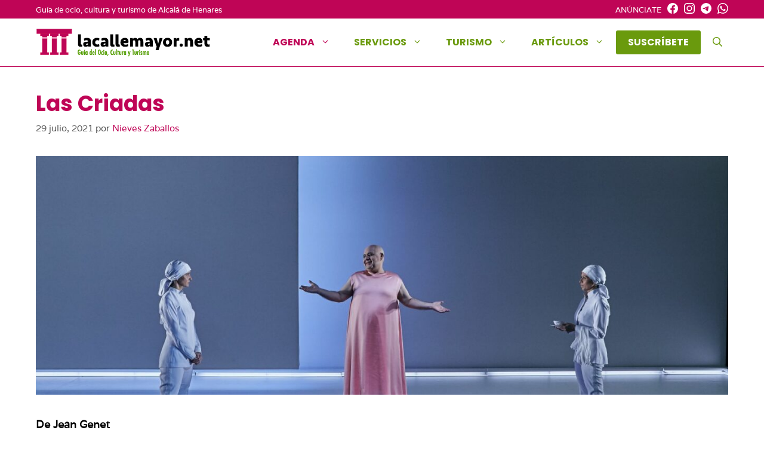

--- FILE ---
content_type: text/html; charset=UTF-8
request_url: https://lacallemayor.net/las-criadas/
body_size: 17621
content:
    <!DOCTYPE html>
<html lang="es">
<head>
	<meta charset="UTF-8">
	<meta name='robots' content='index, follow, max-image-preview:large, max-snippet:-1, max-video-preview:-1' />
<meta name="viewport" content="width=device-width, initial-scale=1">
	<!-- This site is optimized with the Yoast SEO plugin v26.7 - https://yoast.com/wordpress/plugins/seo/ -->
	<title>Las Criadas - Alcalá de Henares</title>
	<link rel="canonical" href="https://lacallemayor.net/las-criadas/" />
	<meta property="og:locale" content="es_ES" />
	<meta property="og:type" content="article" />
	<meta property="og:title" content="Las Criadas - Alcalá de Henares" />
	<meta property="og:description" content="De Jean Genet Las hermanas Claire y Solange Lemercier son las criadas de una dama de la alta burguesía francesa." />
	<meta property="og:url" content="https://lacallemayor.net/las-criadas/" />
	<meta property="og:site_name" content="Lacallemayor.net" />
	<meta property="article:publisher" content="https://www.facebook.com/lacallemayor/" />
	<meta property="article:published_time" content="2021-01-26T12:44:16+00:00" />
	<meta property="article:modified_time" content="2021-07-29T18:32:18+00:00" />
	<meta property="og:image" content="https://lacallemayor.net/wp-content/uploads/2021/01/las-criadas-2.jpg" />
	<meta property="og:image:width" content="1680" />
	<meta property="og:image:height" content="1120" />
	<meta property="og:image:type" content="image/jpeg" />
	<meta name="author" content="Nieves Zaballos" />
	<meta name="twitter:card" content="summary_large_image" />
	<meta name="twitter:label1" content="Escrito por" />
	<meta name="twitter:data1" content="Nieves Zaballos" />
	<meta name="twitter:label2" content="Tiempo de lectura" />
	<meta name="twitter:data2" content="1 minuto" />
	<!-- / Yoast SEO plugin. -->


<link rel="alternate" type="application/rss+xml" title="Lacallemayor.net &raquo; Feed" href="https://lacallemayor.net/feed/" />
<link rel="alternate" type="application/rss+xml" title="Lacallemayor.net &raquo; Feed de los comentarios" href="https://lacallemayor.net/comments/feed/" />
<link rel="alternate" title="oEmbed (JSON)" type="application/json+oembed" href="https://lacallemayor.net/wp-json/oembed/1.0/embed?url=https%3A%2F%2Flacallemayor.net%2Flas-criadas%2F" />
<link rel="alternate" title="oEmbed (XML)" type="text/xml+oembed" href="https://lacallemayor.net/wp-json/oembed/1.0/embed?url=https%3A%2F%2Flacallemayor.net%2Flas-criadas%2F&#038;format=xml" />
<style id='wp-img-auto-sizes-contain-inline-css'>
img:is([sizes=auto i],[sizes^="auto," i]){contain-intrinsic-size:3000px 1500px}
/*# sourceURL=wp-img-auto-sizes-contain-inline-css */
</style>
<style id='wp-block-library-inline-css'>
:root{--wp-block-synced-color:#7a00df;--wp-block-synced-color--rgb:122,0,223;--wp-bound-block-color:var(--wp-block-synced-color);--wp-editor-canvas-background:#ddd;--wp-admin-theme-color:#007cba;--wp-admin-theme-color--rgb:0,124,186;--wp-admin-theme-color-darker-10:#006ba1;--wp-admin-theme-color-darker-10--rgb:0,107,160.5;--wp-admin-theme-color-darker-20:#005a87;--wp-admin-theme-color-darker-20--rgb:0,90,135;--wp-admin-border-width-focus:2px}@media (min-resolution:192dpi){:root{--wp-admin-border-width-focus:1.5px}}.wp-element-button{cursor:pointer}:root .has-very-light-gray-background-color{background-color:#eee}:root .has-very-dark-gray-background-color{background-color:#313131}:root .has-very-light-gray-color{color:#eee}:root .has-very-dark-gray-color{color:#313131}:root .has-vivid-green-cyan-to-vivid-cyan-blue-gradient-background{background:linear-gradient(135deg,#00d084,#0693e3)}:root .has-purple-crush-gradient-background{background:linear-gradient(135deg,#34e2e4,#4721fb 50%,#ab1dfe)}:root .has-hazy-dawn-gradient-background{background:linear-gradient(135deg,#faaca8,#dad0ec)}:root .has-subdued-olive-gradient-background{background:linear-gradient(135deg,#fafae1,#67a671)}:root .has-atomic-cream-gradient-background{background:linear-gradient(135deg,#fdd79a,#004a59)}:root .has-nightshade-gradient-background{background:linear-gradient(135deg,#330968,#31cdcf)}:root .has-midnight-gradient-background{background:linear-gradient(135deg,#020381,#2874fc)}:root{--wp--preset--font-size--normal:16px;--wp--preset--font-size--huge:42px}.has-regular-font-size{font-size:1em}.has-larger-font-size{font-size:2.625em}.has-normal-font-size{font-size:var(--wp--preset--font-size--normal)}.has-huge-font-size{font-size:var(--wp--preset--font-size--huge)}.has-text-align-center{text-align:center}.has-text-align-left{text-align:left}.has-text-align-right{text-align:right}.has-fit-text{white-space:nowrap!important}#end-resizable-editor-section{display:none}.aligncenter{clear:both}.items-justified-left{justify-content:flex-start}.items-justified-center{justify-content:center}.items-justified-right{justify-content:flex-end}.items-justified-space-between{justify-content:space-between}.screen-reader-text{border:0;clip-path:inset(50%);height:1px;margin:-1px;overflow:hidden;padding:0;position:absolute;width:1px;word-wrap:normal!important}.screen-reader-text:focus{background-color:#ddd;clip-path:none;color:#444;display:block;font-size:1em;height:auto;left:5px;line-height:normal;padding:15px 23px 14px;text-decoration:none;top:5px;width:auto;z-index:100000}html :where(.has-border-color){border-style:solid}html :where([style*=border-top-color]){border-top-style:solid}html :where([style*=border-right-color]){border-right-style:solid}html :where([style*=border-bottom-color]){border-bottom-style:solid}html :where([style*=border-left-color]){border-left-style:solid}html :where([style*=border-width]){border-style:solid}html :where([style*=border-top-width]){border-top-style:solid}html :where([style*=border-right-width]){border-right-style:solid}html :where([style*=border-bottom-width]){border-bottom-style:solid}html :where([style*=border-left-width]){border-left-style:solid}html :where(img[class*=wp-image-]){height:auto;max-width:100%}:where(figure){margin:0 0 1em}html :where(.is-position-sticky){--wp-admin--admin-bar--position-offset:var(--wp-admin--admin-bar--height,0px)}@media screen and (max-width:600px){html :where(.is-position-sticky){--wp-admin--admin-bar--position-offset:0px}}

/*# sourceURL=wp-block-library-inline-css */
</style><style id='wp-block-paragraph-inline-css'>
.is-small-text{font-size:.875em}.is-regular-text{font-size:1em}.is-large-text{font-size:2.25em}.is-larger-text{font-size:3em}.has-drop-cap:not(:focus):first-letter{float:left;font-size:8.4em;font-style:normal;font-weight:100;line-height:.68;margin:.05em .1em 0 0;text-transform:uppercase}body.rtl .has-drop-cap:not(:focus):first-letter{float:none;margin-left:.1em}p.has-drop-cap.has-background{overflow:hidden}:root :where(p.has-background){padding:1.25em 2.375em}:where(p.has-text-color:not(.has-link-color)) a{color:inherit}p.has-text-align-left[style*="writing-mode:vertical-lr"],p.has-text-align-right[style*="writing-mode:vertical-rl"]{rotate:180deg}
/*# sourceURL=https://lacallemayor.net/wp-includes/blocks/paragraph/style.min.css */
</style>
<style id='global-styles-inline-css'>
:root{--wp--preset--aspect-ratio--square: 1;--wp--preset--aspect-ratio--4-3: 4/3;--wp--preset--aspect-ratio--3-4: 3/4;--wp--preset--aspect-ratio--3-2: 3/2;--wp--preset--aspect-ratio--2-3: 2/3;--wp--preset--aspect-ratio--16-9: 16/9;--wp--preset--aspect-ratio--9-16: 9/16;--wp--preset--color--black: #000000;--wp--preset--color--cyan-bluish-gray: #abb8c3;--wp--preset--color--white: #ffffff;--wp--preset--color--pale-pink: #f78da7;--wp--preset--color--vivid-red: #cf2e2e;--wp--preset--color--luminous-vivid-orange: #ff6900;--wp--preset--color--luminous-vivid-amber: #fcb900;--wp--preset--color--light-green-cyan: #7bdcb5;--wp--preset--color--vivid-green-cyan: #00d084;--wp--preset--color--pale-cyan-blue: #8ed1fc;--wp--preset--color--vivid-cyan-blue: #0693e3;--wp--preset--color--vivid-purple: #9b51e0;--wp--preset--color--contrast: var(--contrast);--wp--preset--color--contrast-2: var(--contrast-2);--wp--preset--color--contrast-3: var(--contrast-3);--wp--preset--color--base: var(--base);--wp--preset--color--base-2: var(--base-2);--wp--preset--color--base-3: var(--base-3);--wp--preset--color--accent: var(--accent);--wp--preset--color--global-color-8: var(--global-color-8);--wp--preset--color--global-color-9: var(--global-color-9);--wp--preset--gradient--vivid-cyan-blue-to-vivid-purple: linear-gradient(135deg,rgb(6,147,227) 0%,rgb(155,81,224) 100%);--wp--preset--gradient--light-green-cyan-to-vivid-green-cyan: linear-gradient(135deg,rgb(122,220,180) 0%,rgb(0,208,130) 100%);--wp--preset--gradient--luminous-vivid-amber-to-luminous-vivid-orange: linear-gradient(135deg,rgb(252,185,0) 0%,rgb(255,105,0) 100%);--wp--preset--gradient--luminous-vivid-orange-to-vivid-red: linear-gradient(135deg,rgb(255,105,0) 0%,rgb(207,46,46) 100%);--wp--preset--gradient--very-light-gray-to-cyan-bluish-gray: linear-gradient(135deg,rgb(238,238,238) 0%,rgb(169,184,195) 100%);--wp--preset--gradient--cool-to-warm-spectrum: linear-gradient(135deg,rgb(74,234,220) 0%,rgb(151,120,209) 20%,rgb(207,42,186) 40%,rgb(238,44,130) 60%,rgb(251,105,98) 80%,rgb(254,248,76) 100%);--wp--preset--gradient--blush-light-purple: linear-gradient(135deg,rgb(255,206,236) 0%,rgb(152,150,240) 100%);--wp--preset--gradient--blush-bordeaux: linear-gradient(135deg,rgb(254,205,165) 0%,rgb(254,45,45) 50%,rgb(107,0,62) 100%);--wp--preset--gradient--luminous-dusk: linear-gradient(135deg,rgb(255,203,112) 0%,rgb(199,81,192) 50%,rgb(65,88,208) 100%);--wp--preset--gradient--pale-ocean: linear-gradient(135deg,rgb(255,245,203) 0%,rgb(182,227,212) 50%,rgb(51,167,181) 100%);--wp--preset--gradient--electric-grass: linear-gradient(135deg,rgb(202,248,128) 0%,rgb(113,206,126) 100%);--wp--preset--gradient--midnight: linear-gradient(135deg,rgb(2,3,129) 0%,rgb(40,116,252) 100%);--wp--preset--font-size--small: 13px;--wp--preset--font-size--medium: 20px;--wp--preset--font-size--large: 36px;--wp--preset--font-size--x-large: 42px;--wp--preset--spacing--20: 0.44rem;--wp--preset--spacing--30: 0.67rem;--wp--preset--spacing--40: 1rem;--wp--preset--spacing--50: 1.5rem;--wp--preset--spacing--60: 2.25rem;--wp--preset--spacing--70: 3.38rem;--wp--preset--spacing--80: 5.06rem;--wp--preset--shadow--natural: 6px 6px 9px rgba(0, 0, 0, 0.2);--wp--preset--shadow--deep: 12px 12px 50px rgba(0, 0, 0, 0.4);--wp--preset--shadow--sharp: 6px 6px 0px rgba(0, 0, 0, 0.2);--wp--preset--shadow--outlined: 6px 6px 0px -3px rgb(255, 255, 255), 6px 6px rgb(0, 0, 0);--wp--preset--shadow--crisp: 6px 6px 0px rgb(0, 0, 0);}:where(.is-layout-flex){gap: 0.5em;}:where(.is-layout-grid){gap: 0.5em;}body .is-layout-flex{display: flex;}.is-layout-flex{flex-wrap: wrap;align-items: center;}.is-layout-flex > :is(*, div){margin: 0;}body .is-layout-grid{display: grid;}.is-layout-grid > :is(*, div){margin: 0;}:where(.wp-block-columns.is-layout-flex){gap: 2em;}:where(.wp-block-columns.is-layout-grid){gap: 2em;}:where(.wp-block-post-template.is-layout-flex){gap: 1.25em;}:where(.wp-block-post-template.is-layout-grid){gap: 1.25em;}.has-black-color{color: var(--wp--preset--color--black) !important;}.has-cyan-bluish-gray-color{color: var(--wp--preset--color--cyan-bluish-gray) !important;}.has-white-color{color: var(--wp--preset--color--white) !important;}.has-pale-pink-color{color: var(--wp--preset--color--pale-pink) !important;}.has-vivid-red-color{color: var(--wp--preset--color--vivid-red) !important;}.has-luminous-vivid-orange-color{color: var(--wp--preset--color--luminous-vivid-orange) !important;}.has-luminous-vivid-amber-color{color: var(--wp--preset--color--luminous-vivid-amber) !important;}.has-light-green-cyan-color{color: var(--wp--preset--color--light-green-cyan) !important;}.has-vivid-green-cyan-color{color: var(--wp--preset--color--vivid-green-cyan) !important;}.has-pale-cyan-blue-color{color: var(--wp--preset--color--pale-cyan-blue) !important;}.has-vivid-cyan-blue-color{color: var(--wp--preset--color--vivid-cyan-blue) !important;}.has-vivid-purple-color{color: var(--wp--preset--color--vivid-purple) !important;}.has-black-background-color{background-color: var(--wp--preset--color--black) !important;}.has-cyan-bluish-gray-background-color{background-color: var(--wp--preset--color--cyan-bluish-gray) !important;}.has-white-background-color{background-color: var(--wp--preset--color--white) !important;}.has-pale-pink-background-color{background-color: var(--wp--preset--color--pale-pink) !important;}.has-vivid-red-background-color{background-color: var(--wp--preset--color--vivid-red) !important;}.has-luminous-vivid-orange-background-color{background-color: var(--wp--preset--color--luminous-vivid-orange) !important;}.has-luminous-vivid-amber-background-color{background-color: var(--wp--preset--color--luminous-vivid-amber) !important;}.has-light-green-cyan-background-color{background-color: var(--wp--preset--color--light-green-cyan) !important;}.has-vivid-green-cyan-background-color{background-color: var(--wp--preset--color--vivid-green-cyan) !important;}.has-pale-cyan-blue-background-color{background-color: var(--wp--preset--color--pale-cyan-blue) !important;}.has-vivid-cyan-blue-background-color{background-color: var(--wp--preset--color--vivid-cyan-blue) !important;}.has-vivid-purple-background-color{background-color: var(--wp--preset--color--vivid-purple) !important;}.has-black-border-color{border-color: var(--wp--preset--color--black) !important;}.has-cyan-bluish-gray-border-color{border-color: var(--wp--preset--color--cyan-bluish-gray) !important;}.has-white-border-color{border-color: var(--wp--preset--color--white) !important;}.has-pale-pink-border-color{border-color: var(--wp--preset--color--pale-pink) !important;}.has-vivid-red-border-color{border-color: var(--wp--preset--color--vivid-red) !important;}.has-luminous-vivid-orange-border-color{border-color: var(--wp--preset--color--luminous-vivid-orange) !important;}.has-luminous-vivid-amber-border-color{border-color: var(--wp--preset--color--luminous-vivid-amber) !important;}.has-light-green-cyan-border-color{border-color: var(--wp--preset--color--light-green-cyan) !important;}.has-vivid-green-cyan-border-color{border-color: var(--wp--preset--color--vivid-green-cyan) !important;}.has-pale-cyan-blue-border-color{border-color: var(--wp--preset--color--pale-cyan-blue) !important;}.has-vivid-cyan-blue-border-color{border-color: var(--wp--preset--color--vivid-cyan-blue) !important;}.has-vivid-purple-border-color{border-color: var(--wp--preset--color--vivid-purple) !important;}.has-vivid-cyan-blue-to-vivid-purple-gradient-background{background: var(--wp--preset--gradient--vivid-cyan-blue-to-vivid-purple) !important;}.has-light-green-cyan-to-vivid-green-cyan-gradient-background{background: var(--wp--preset--gradient--light-green-cyan-to-vivid-green-cyan) !important;}.has-luminous-vivid-amber-to-luminous-vivid-orange-gradient-background{background: var(--wp--preset--gradient--luminous-vivid-amber-to-luminous-vivid-orange) !important;}.has-luminous-vivid-orange-to-vivid-red-gradient-background{background: var(--wp--preset--gradient--luminous-vivid-orange-to-vivid-red) !important;}.has-very-light-gray-to-cyan-bluish-gray-gradient-background{background: var(--wp--preset--gradient--very-light-gray-to-cyan-bluish-gray) !important;}.has-cool-to-warm-spectrum-gradient-background{background: var(--wp--preset--gradient--cool-to-warm-spectrum) !important;}.has-blush-light-purple-gradient-background{background: var(--wp--preset--gradient--blush-light-purple) !important;}.has-blush-bordeaux-gradient-background{background: var(--wp--preset--gradient--blush-bordeaux) !important;}.has-luminous-dusk-gradient-background{background: var(--wp--preset--gradient--luminous-dusk) !important;}.has-pale-ocean-gradient-background{background: var(--wp--preset--gradient--pale-ocean) !important;}.has-electric-grass-gradient-background{background: var(--wp--preset--gradient--electric-grass) !important;}.has-midnight-gradient-background{background: var(--wp--preset--gradient--midnight) !important;}.has-small-font-size{font-size: var(--wp--preset--font-size--small) !important;}.has-medium-font-size{font-size: var(--wp--preset--font-size--medium) !important;}.has-large-font-size{font-size: var(--wp--preset--font-size--large) !important;}.has-x-large-font-size{font-size: var(--wp--preset--font-size--x-large) !important;}
/*# sourceURL=global-styles-inline-css */
</style>

<style id='classic-theme-styles-inline-css'>
/*! This file is auto-generated */
.wp-block-button__link{color:#fff;background-color:#32373c;border-radius:9999px;box-shadow:none;text-decoration:none;padding:calc(.667em + 2px) calc(1.333em + 2px);font-size:1.125em}.wp-block-file__button{background:#32373c;color:#fff;text-decoration:none}
/*# sourceURL=/wp-includes/css/classic-themes.min.css */
</style>
<link rel='stylesheet' id='wp-show-posts-css' href='https://lacallemayor.net/wp-content/plugins/wp-show-posts/css/wp-show-posts-min.css' media='all' />
<link rel='stylesheet' id='generate-widget-areas-css' href='https://lacallemayor.net/wp-content/themes/generatepress/assets/css/components/widget-areas.min.css' media='all' />
<link rel='stylesheet' id='generate-style-css' href='https://lacallemayor.net/wp-content/themes/generatepress/assets/css/main.min.css' media='all' />
<style id='generate-style-inline-css'>
.featured-image img {height: 400px;-o-object-fit: cover;object-fit: cover;}
.is-right-sidebar{width:30%;}.is-left-sidebar{width:30%;}.site-content .content-area{width:100%;}@media (max-width: 768px){.main-navigation .menu-toggle,.sidebar-nav-mobile:not(#sticky-placeholder){display:block;}.main-navigation ul,.gen-sidebar-nav,.main-navigation:not(.slideout-navigation):not(.toggled) .main-nav > ul,.has-inline-mobile-toggle #site-navigation .inside-navigation > *:not(.navigation-search):not(.main-nav){display:none;}.nav-align-right .inside-navigation,.nav-align-center .inside-navigation{justify-content:space-between;}.has-inline-mobile-toggle .mobile-menu-control-wrapper{display:flex;flex-wrap:wrap;}.has-inline-mobile-toggle .inside-header{flex-direction:row;text-align:left;flex-wrap:wrap;}.has-inline-mobile-toggle .header-widget,.has-inline-mobile-toggle #site-navigation{flex-basis:100%;}.nav-float-left .has-inline-mobile-toggle #site-navigation{order:10;}}
.dynamic-author-image-rounded{border-radius:100%;}.dynamic-featured-image, .dynamic-author-image{vertical-align:middle;}.one-container.blog .dynamic-content-template:not(:last-child), .one-container.archive .dynamic-content-template:not(:last-child){padding-bottom:0px;}.dynamic-entry-excerpt > p:last-child{margin-bottom:0px;}
/*# sourceURL=generate-style-inline-css */
</style>
<link rel='stylesheet' id='generatepress-dynamic-css' href='https://lacallemayor.net/wp-content/uploads/generatepress/style.min.css' media='all' />
<link rel='stylesheet' id='generate-child-css' href='https://lacallemayor.net/wp-content/themes/lcm/style.css' media='all' />
<link rel='stylesheet' id='generateblocks-global-css' href='https://lacallemayor.net/wp-content/uploads/generateblocks/style-global.css' media='all' />
<style id='generateblocks-inline-css'>
:root{--gb-container-width:1200px;}.gb-container .wp-block-image img{vertical-align:middle;}.gb-grid-wrapper .wp-block-image{margin-bottom:0;}.gb-highlight{background:none;}.gb-shape{line-height:0;}.gb-container-link{position:absolute;top:0;right:0;bottom:0;left:0;z-index:99;}
/*# sourceURL=generateblocks-inline-css */
</style>
<link rel='stylesheet' id='generate-blog-css' href='https://lacallemayor.net/wp-content/plugins/gp-premium/blog/functions/css/style.min.css' media='all' />
<link rel='stylesheet' id='generate-offside-css' href='https://lacallemayor.net/wp-content/plugins/gp-premium/menu-plus/functions/css/offside.min.css' media='all' />
<style id='generate-offside-inline-css'>
:root{--gp-slideout-width:265px;}.slideout-navigation.main-navigation{background-color:rgba(10,10,10,0.95);}.slideout-navigation.main-navigation .main-nav ul li a{color:#ffffff;}.slideout-navigation.main-navigation ul ul{background-color:rgba(0,0,0,0);}.slideout-navigation.main-navigation .main-nav ul ul li a{color:#ffffff;}.slideout-navigation.main-navigation .main-nav ul li:not([class*="current-menu-"]):hover > a, .slideout-navigation.main-navigation .main-nav ul li:not([class*="current-menu-"]):focus > a, .slideout-navigation.main-navigation .main-nav ul li.sfHover:not([class*="current-menu-"]) > a{color:#ffffff;background-color:rgba(0,0,0,0);}.slideout-navigation.main-navigation .main-nav ul ul li:not([class*="current-menu-"]):hover > a, .slideout-navigation.main-navigation .main-nav ul ul li:not([class*="current-menu-"]):focus > a, .slideout-navigation.main-navigation .main-nav ul ul li.sfHover:not([class*="current-menu-"]) > a{background-color:rgba(0,0,0,0);}.slideout-navigation.main-navigation .main-nav ul li[class*="current-menu-"] > a{background-color:rgba(0,0,0,0);}.slideout-navigation.main-navigation .main-nav ul ul li[class*="current-menu-"] > a{background-color:rgba(0,0,0,0);}.slideout-navigation, .slideout-navigation a{color:#ffffff;}.slideout-navigation button.slideout-exit{color:#ffffff;padding-left:20px;padding-right:20px;}.slide-opened nav.toggled .menu-toggle:before{display:none;}@media (max-width: 768px){.menu-bar-item.slideout-toggle{display:none;}}
.slideout-navigation.main-navigation .main-nav ul li a{font-weight:bold;text-transform:uppercase;font-size:13px;}
/*# sourceURL=generate-offside-inline-css */
</style>
<link rel='stylesheet' id='generate-navigation-branding-css' href='https://lacallemayor.net/wp-content/plugins/gp-premium/menu-plus/functions/css/navigation-branding-flex.min.css' media='all' />
<style id='generate-navigation-branding-inline-css'>
@media (max-width: 768px){.site-header, #site-navigation, #sticky-navigation{display:none !important;opacity:0.0;}#mobile-header{display:block !important;width:100% !important;}#mobile-header .main-nav > ul{display:none;}#mobile-header.toggled .main-nav > ul, #mobile-header .menu-toggle, #mobile-header .mobile-bar-items{display:block;}#mobile-header .main-nav{-ms-flex:0 0 100%;flex:0 0 100%;-webkit-box-ordinal-group:5;-ms-flex-order:4;order:4;}}.main-navigation.has-branding .inside-navigation.grid-container, .main-navigation.has-branding.grid-container .inside-navigation:not(.grid-container){padding:0px 20px 0px 20px;}.main-navigation.has-branding:not(.grid-container) .inside-navigation:not(.grid-container) .navigation-branding{margin-left:10px;}.navigation-branding img, .site-logo.mobile-header-logo img{height:60px;width:auto;}.navigation-branding .main-title{line-height:60px;}@media (max-width: 768px){.main-navigation.has-branding.nav-align-center .menu-bar-items, .main-navigation.has-sticky-branding.navigation-stick.nav-align-center .menu-bar-items{margin-left:auto;}.navigation-branding{margin-right:auto;margin-left:10px;}.navigation-branding .main-title, .mobile-header-navigation .site-logo{margin-left:10px;}.main-navigation.has-branding .inside-navigation.grid-container{padding:0px;}}
/*# sourceURL=generate-navigation-branding-inline-css */
</style>
<script src="https://lacallemayor.net/wp-includes/js/jquery/jquery.min.js" id="jquery-core-js"></script>
<link rel="https://api.w.org/" href="https://lacallemayor.net/wp-json/" /><link rel="alternate" title="JSON" type="application/json" href="https://lacallemayor.net/wp-json/wp/v2/posts/17585" /><meta name="generator" content="webp-uploads 2.6.1">
<link rel="dns-prefetch" href="//fonts.googleapis.com"><script async src="https://pagead2.googlesyndication.com/pagead/js/adsbygoogle.js?client=ca-pub-7314949875790704" crossorigin="anonymous"></script>
<!-- Google tag (gtag.js) -->
<script async src="https://www.googletagmanager.com/gtag/js?id=G-7HSDRBSZSP"></script>
<script>
  window.dataLayer = window.dataLayer || [];
  function gtag(){dataLayer.push(arguments);}
  gtag('js', new Date());

  gtag('config', 'G-7HSDRBSZSP');
</script><link rel="icon" href="https://lacallemayor.net/wp-content/uploads/2021/08/cropped-favicon-32x32.png" sizes="32x32" />
<link rel="icon" href="https://lacallemayor.net/wp-content/uploads/2021/08/cropped-favicon-192x192.png" sizes="192x192" />
<link rel="apple-touch-icon" href="https://lacallemayor.net/wp-content/uploads/2021/08/cropped-favicon-180x180.png" />
<meta name="msapplication-TileImage" content="https://lacallemayor.net/wp-content/uploads/2021/08/cropped-favicon-270x270.png" />
		<style id="wp-custom-css">
			#mailpoet_form_1 .mailpoet_text, #mailpoet_form_1 .mailpoet_textarea {
    width: 200px;
    min-width: 50%;
}


	/*
	 *DISEÑO PARA PANTALLAS INFERIOR A 710PX
	 * */
@media(max-width:710px){
	/*Ajuste en la página Cines Ocine Quadernillos para evitar el estrechamiento de texto con el elemento #ocinecartelcarteleraimg*/
.wp-block-heading.has-text-align-left{
clear:both;
}
	#ocinecartelcarteleraimg{
		margin-left: 0px;
		float: left;
	}
	
}
		</style>
		<link rel='stylesheet' id='event-post-map-css' href='https://lacallemayor.net/wp-content/plugins/event-post/build/map/event-map.css' media='all' />
<link rel='stylesheet' id='event-post-css' href='https://lacallemayor.net/wp-content/plugins/event-post/build/front/front.css' media='all' />
<link rel='stylesheet' id='dashicons-css' href='https://lacallemayor.net/wp-includes/css/dashicons.min.css' media='all' />
<link rel='stylesheet' id='social-share-css-css' href='https://lacallemayor.net/wp-content/plugins/gp-social-share-svg/inc/css/gp-social-share.css' media='all' />
<style id='social-share-css-inline-css'>

        #gp-social-share a.fb-share svg {
            fill: #000000;
        }
        #gp-social-share a.fb-share:hover svg {
            fill: #1e73be;
        }
        #gp-social-share a.tw-share svg {
            fill: #000000;
        }
        #gp-social-share a.tw-share:hover svg {
            fill: #00acee;
        }
        #gp-social-share a.li-share svg {
            fill: #000000;
        }
        #gp-social-share a.li-share:hover svg {
            fill: #0077b5;
        }
        #gp-social-share a.pt-share svg {
            fill: #000000;
        }
        #gp-social-share a.pt-share:hover svg {
            fill: #c92228;
        }
        #gp-social-share a.em-share svg {
            fill: #000000;
        }
        #gp-social-share a.em-share:hover svg {
            fill: #8224e3;
        }
        #gp-social-share a.wa-share svg {
            fill: #000000;
        }
        #gp-social-share a.wa-share:hover svg {
            fill: #075e54;
        }
    
/*# sourceURL=social-share-css-inline-css */
</style>
</head>

<body class="wp-singular post-template-default single single-post postid-17585 single-format-standard wp-custom-logo wp-embed-responsive wp-theme-generatepress wp-child-theme-lcm post-image-below-header post-image-aligned-center slideout-enabled slideout-mobile sticky-menu-fade mobile-header mobile-header-logo mobile-header-sticky no-sidebar nav-float-right separate-containers nav-search-enabled header-aligned-left dropdown-hover featured-image-active" itemtype="https://schema.org/Blog" itemscope>
	<a class="screen-reader-text skip-link" href="#content" title="Saltar al contenido">Saltar al contenido</a>		<div class="top-bar top-bar-align-right">
			<div class="inside-top-bar grid-container">
				<aside id="block-5" class="widget inner-padding widget_block"><p>
  <a href="https://lacallemayor.net/anunciate/" data-type="page" data-id="4233">ANÚNCIATE</a>
  <a href="https://www.facebook.com/lacallemayor/" target="_blank" rel="noopener" title="Enlace al facebook de lacallemayor.net en ventana nueva"><svg xmlns="http://www.w3.org/2000/svg" width="16" height="16" fill="currentColor" class="bi bi-facebook" viewBox="0 0 16 16"><path d="M16 8.049c0-4.446-3.582-8.05-8-8.05C3.58 0-.002 3.603-.002 8.05c0 4.017 2.926 7.347 6.75 7.951v-5.625h-2.03V8.05H6.75V6.275c0-2.017 1.195-3.131 3.022-3.131.876 0 1.791.157 1.791.157v1.98h-1.009c-.993 0-1.303.621-1.303 1.258v1.51h2.218l-.354 2.326H9.25V16c3.824-.604 6.75-3.934 6.75-7.951z"></path></a>
  <a href="https://www.instagram.com/la_callemayor/" target="_blank" rel="noopener" title="Enlace al instagram de lacallemayor.net en ventana nueva"><svg xmlns="http://www.w3.org/2000/svg" width="16" height="16" fill="currentColor" class="bi bi-instagram" viewBox="0 0 16 16"><path d="M8 0C5.829 0 5.556.01 4.703.048 3.85.088 3.269.222 2.76.42a3.917 3.917 0 0 0-1.417.923A3.927 3.927 0 0 0 .42 2.76C.222 3.268.087 3.85.048 4.7.01 5.555 0 5.827 0 8.001c0 2.172.01 2.444.048 3.297.04.852.174 1.433.372 1.942.205.526.478.972.923 1.417.444.445.89.719 1.416.923.51.198 1.09.333 1.942.372C5.555 15.99 5.827 16 8 16s2.444-.01 3.298-.048c.851-.04 1.434-.174 1.943-.372a3.916 3.916 0 0 0 1.416-.923c.445-.445.718-.891.923-1.417.197-.509.332-1.09.372-1.942C15.99 10.445 16 10.173 16 8s-.01-2.445-.048-3.299c-.04-.851-.175-1.433-.372-1.941a3.926 3.926 0 0 0-.923-1.417A3.911 3.911 0 0 0 13.24.42c-.51-.198-1.092-.333-1.943-.372C10.443.01 10.172 0 7.998 0h.003zm-.717 1.442h.718c2.136 0 2.389.007 3.232.046.78.035 1.204.166 1.486.275.373.145.64.319.92.599.28.28.453.546.598.92.11.281.24.705.275 1.485.039.843.047 1.096.047 3.231s-.008 2.389-.047 3.232c-.035.78-.166 1.203-.275 1.485a2.47 2.47 0 0 1-.599.919c-.28.28-.546.453-.92.598-.28.11-.704.24-1.485.276-.843.038-1.096.047-3.232.047s-2.39-.009-3.233-.047c-.78-.036-1.203-.166-1.485-.276a2.478 2.478 0 0 1-.92-.598 2.48 2.48 0 0 1-.6-.92c-.109-.281-.24-.705-.275-1.485-.038-.843-.046-1.096-.046-3.233 0-2.136.008-2.388.046-3.231.036-.78.166-1.204.276-1.486.145-.373.319-.64.599-.92.28-.28.546-.453.92-.598.282-.11.705-.24 1.485-.276.738-.034 1.024-.044 2.515-.045v.002zm4.988 1.328a.96.96 0 1 0 0 1.92.96.96 0 0 0 0-1.92zm-4.27 1.122a4.109 4.109 0 1 0 0 8.217 4.109 4.109 0 0 0 0-8.217zm0 1.441a2.667 2.667 0 1 1 0 5.334 2.667 2.667 0 0 1 0-5.334z"></path></svg></a>
  <a href="https://telegram.me/lacallemayor" target="_blank" rel="noopener" title="Enlace al canal de telegram de lacallemayor.net en ventana nueva"><svg xmlns="http://www.w3.org/2000/svg" width="16" height="16" fill="currentColor" class="bi bi-telegram" viewBox="0 0 16 16"><path d="M16 8A8 8 0 1 1 0 8a8 8 0 0 1 16 0zM8.287 5.906c-.778.324-2.334.994-4.666 2.01-.378.15-.577.298-.595.442-.03.243.275.339.69.47l.175.055c.408.133.958.288 1.243.294.26.006.549-.1.868-.32 2.179-1.471 3.304-2.214 3.374-2.23.05-.012.12-.026.166.016.047.041.042.12.037.141-.03.129-1.227 1.241-1.846 1.817-.193.18-.33.307-.358.336a8.154 8.154 0 0 1-.188.186c-.38.366-.664.64.015 1.088.327.216.589.393.85.571.284.194.568.387.936.629.093.06.183.125.27.187.331.236.63.448.997.414.214-.02.435-.22.547-.82.265-1.417.786-4.486.906-5.751a1.426 1.426 0 0 0-.013-.315.337.337 0 0 0-.114-.217.526.526 0 0 0-.31-.093c-.3.005-.763.166-2.984 1.09z"></path></svg></a>
  <a href="https://whatsapp.com/channel/0029Vb05C819WtByE30EX91a" target="_blank" rel="noopener" title="Enlace al canal de WhatsApp de lacallemayor.net en ventana nueva"><svg xmlns="http://www.w3.org/2000/svg" width="16" height="16" fill="currentColor" class="bi bi-whatsapp" viewBox="0 0 16 16"> <path d="M13.601 2.326A7.85 7.85 0 0 0 7.994 0C3.627 0 .068 3.558.064 7.926c0 1.399.366 2.76 1.057 3.965L0 16l4.204-1.102a7.9 7.9 0 0 0 3.79.965h.004c4.368 0 7.926-3.558 7.93-7.93A7.9 7.9 0 0 0 13.6 2.326zM7.994 14.521a6.6 6.6 0 0 1-3.356-.92l-.24-.144-2.494.654.666-2.433-.156-.251a6.56 6.56 0 0 1-1.007-3.505c0-3.626 2.957-6.584 6.591-6.584a6.56 6.56 0 0 1 4.66 1.931 6.56 6.56 0 0 1 1.928 4.66c-.004 3.639-2.961 6.592-6.592 6.592m3.615-4.934c-.197-.099-1.17-.578-1.353-.646-.182-.065-.315-.099-.445.099-.133.197-.513.646-.627.775-.114.133-.232.148-.43.05-.197-.1-.836-.308-1.592-.985-.59-.525-.985-1.175-1.103-1.372-.114-.198-.011-.304.088-.403.087-.088.197-.232.296-.346.1-.114.133-.198.198-.33.065-.134.034-.248-.015-.347-.05-.099-.445-1.076-.612-1.47-.16-.389-.323-.335-.445-.34-.114-.007-.247-.007-.38-.007a.73.73 0 0 0-.529.247c-.182.198-.691.677-.691 1.654s.71 1.916.81 2.049c.098.133 1.394 2.132 3.383 2.992.47.205.84.326 1.129.418.475.152.904.129 1.246.08.38-.058 1.171-.48 1.338-.943.164-.464.164-.86.114-.943-.049-.084-.182-.133-.38-.232"/> </svg></a>
</p></aside><aside id="block-4" class="widget inner-padding widget_block widget_text">
<p>Guía de ocio, cultura y turismo de Alcalá de Henares</p>
</aside>			</div>
		</div>
				<header class="site-header has-inline-mobile-toggle" id="masthead" aria-label="Sitio"  itemtype="https://schema.org/WPHeader" itemscope>
			<div class="inside-header grid-container">
				<div class="site-logo">
					<a href="https://lacallemayor.net/" rel="home">
						<img  class="header-image is-logo-image" alt="Lacallemayor.net" src="https://lacallemayor.net/wp-content/uploads/2021/08/logo.png" width="312" height="60" />
					</a>
				</div>	<nav class="main-navigation mobile-menu-control-wrapper" id="mobile-menu-control-wrapper" aria-label="Cambiar a móvil">
		<div class="menu-bar-items"><span class="menu-bar-item search-item"><a aria-label="Abrir la barra de búsqueda" href="#"><span class="gp-icon icon-search"><svg viewBox="0 0 512 512" aria-hidden="true" xmlns="http://www.w3.org/2000/svg" width="1em" height="1em"><path fill-rule="evenodd" clip-rule="evenodd" d="M208 48c-88.366 0-160 71.634-160 160s71.634 160 160 160 160-71.634 160-160S296.366 48 208 48zM0 208C0 93.125 93.125 0 208 0s208 93.125 208 208c0 48.741-16.765 93.566-44.843 129.024l133.826 134.018c9.366 9.379 9.355 24.575-.025 33.941-9.379 9.366-24.575 9.355-33.941-.025L337.238 370.987C301.747 399.167 256.839 416 208 416 93.125 416 0 322.875 0 208z" /></svg><svg viewBox="0 0 512 512" aria-hidden="true" xmlns="http://www.w3.org/2000/svg" width="1em" height="1em"><path d="M71.029 71.029c9.373-9.372 24.569-9.372 33.942 0L256 222.059l151.029-151.03c9.373-9.372 24.569-9.372 33.942 0 9.372 9.373 9.372 24.569 0 33.942L289.941 256l151.03 151.029c9.372 9.373 9.372 24.569 0 33.942-9.373 9.372-24.569 9.372-33.942 0L256 289.941l-151.029 151.03c-9.373 9.372-24.569 9.372-33.942 0-9.372-9.373-9.372-24.569 0-33.942L222.059 256 71.029 104.971c-9.372-9.373-9.372-24.569 0-33.942z" /></svg></span></a></span></div>		<button data-nav="site-navigation" class="menu-toggle" aria-controls="generate-slideout-menu" aria-expanded="false">
			<span class="gp-icon icon-menu-bars"><svg viewBox="0 0 512 512" aria-hidden="true" xmlns="http://www.w3.org/2000/svg" width="1em" height="1em"><path d="M0 96c0-13.255 10.745-24 24-24h464c13.255 0 24 10.745 24 24s-10.745 24-24 24H24c-13.255 0-24-10.745-24-24zm0 160c0-13.255 10.745-24 24-24h464c13.255 0 24 10.745 24 24s-10.745 24-24 24H24c-13.255 0-24-10.745-24-24zm0 160c0-13.255 10.745-24 24-24h464c13.255 0 24 10.745 24 24s-10.745 24-24 24H24c-13.255 0-24-10.745-24-24z" /></svg><svg viewBox="0 0 512 512" aria-hidden="true" xmlns="http://www.w3.org/2000/svg" width="1em" height="1em"><path d="M71.029 71.029c9.373-9.372 24.569-9.372 33.942 0L256 222.059l151.029-151.03c9.373-9.372 24.569-9.372 33.942 0 9.372 9.373 9.372 24.569 0 33.942L289.941 256l151.03 151.029c9.372 9.373 9.372 24.569 0 33.942-9.373 9.372-24.569 9.372-33.942 0L256 289.941l-151.029 151.03c-9.373 9.372-24.569 9.372-33.942 0-9.372-9.373-9.372-24.569 0-33.942L222.059 256 71.029 104.971c-9.372-9.373-9.372-24.569 0-33.942z" /></svg></span><span class="screen-reader-text">Menú</span>		</button>
	</nav>
			<nav class="main-navigation has-menu-bar-items sub-menu-right" id="site-navigation" aria-label="Principal"  itemtype="https://schema.org/SiteNavigationElement" itemscope>
			<div class="inside-navigation grid-container">
				<form method="get" class="search-form navigation-search" action="https://lacallemayor.net/">
					<input type="search" class="search-field" value="" name="s" title="Buscar" />
				</form>				<button class="menu-toggle" aria-controls="generate-slideout-menu" aria-expanded="false">
					<span class="gp-icon icon-menu-bars"><svg viewBox="0 0 512 512" aria-hidden="true" xmlns="http://www.w3.org/2000/svg" width="1em" height="1em"><path d="M0 96c0-13.255 10.745-24 24-24h464c13.255 0 24 10.745 24 24s-10.745 24-24 24H24c-13.255 0-24-10.745-24-24zm0 160c0-13.255 10.745-24 24-24h464c13.255 0 24 10.745 24 24s-10.745 24-24 24H24c-13.255 0-24-10.745-24-24zm0 160c0-13.255 10.745-24 24-24h464c13.255 0 24 10.745 24 24s-10.745 24-24 24H24c-13.255 0-24-10.745-24-24z" /></svg><svg viewBox="0 0 512 512" aria-hidden="true" xmlns="http://www.w3.org/2000/svg" width="1em" height="1em"><path d="M71.029 71.029c9.373-9.372 24.569-9.372 33.942 0L256 222.059l151.029-151.03c9.373-9.372 24.569-9.372 33.942 0 9.372 9.373 9.372 24.569 0 33.942L289.941 256l151.03 151.029c9.372 9.373 9.372 24.569 0 33.942-9.373 9.372-24.569 9.372-33.942 0L256 289.941l-151.029 151.03c-9.373 9.372-24.569 9.372-33.942 0-9.372-9.373-9.372-24.569 0-33.942L222.059 256 71.029 104.971c-9.372-9.373-9.372-24.569 0-33.942z" /></svg></span><span class="screen-reader-text">Menú</span>				</button>
				<div id="primary-menu" class="main-nav"><ul id="menu-menu-lcm-principal" class=" menu sf-menu"><li id="menu-item-19476" class="menu-item menu-item-type-taxonomy menu-item-object-category current-post-ancestor current-menu-parent current-post-parent menu-item-has-children menu-item-19476"><a href="https://lacallemayor.net/categoria/eventos/">Agenda<span role="presentation" class="dropdown-menu-toggle"><span class="gp-icon icon-arrow"><svg viewBox="0 0 330 512" aria-hidden="true" xmlns="http://www.w3.org/2000/svg" width="1em" height="1em"><path d="M305.913 197.085c0 2.266-1.133 4.815-2.833 6.514L171.087 335.593c-1.7 1.7-4.249 2.832-6.515 2.832s-4.815-1.133-6.515-2.832L26.064 203.599c-1.7-1.7-2.832-4.248-2.832-6.514s1.132-4.816 2.832-6.515l14.162-14.163c1.7-1.699 3.966-2.832 6.515-2.832 2.266 0 4.815 1.133 6.515 2.832l111.316 111.317 111.316-111.317c1.7-1.699 4.249-2.832 6.515-2.832s4.815 1.133 6.515 2.832l14.162 14.163c1.7 1.7 2.833 4.249 2.833 6.515z" /></svg></span></span></a>
<ul class="sub-menu">
	<li id="menu-item-19477" class="menu-item menu-item-type-taxonomy menu-item-object-post_tag menu-item-19477"><a href="https://lacallemayor.net/tag/teatro-y-danza/">Teatro y danza</a></li>
	<li id="menu-item-19478" class="menu-item menu-item-type-taxonomy menu-item-object-post_tag menu-item-19478"><a href="https://lacallemayor.net/tag/musica/">Música</a></li>
	<li id="menu-item-7741" class="menu-item menu-item-type-post_type menu-item-object-page menu-item-has-children menu-item-7741"><a href="https://lacallemayor.net/cine-alcala-de-henares/">Cine<span role="presentation" class="dropdown-menu-toggle"><span class="gp-icon icon-arrow-right"><svg viewBox="0 0 192 512" aria-hidden="true" xmlns="http://www.w3.org/2000/svg" width="1em" height="1em" fill-rule="evenodd" clip-rule="evenodd" stroke-linejoin="round" stroke-miterlimit="1.414"><path d="M178.425 256.001c0 2.266-1.133 4.815-2.832 6.515L43.599 394.509c-1.7 1.7-4.248 2.833-6.514 2.833s-4.816-1.133-6.515-2.833l-14.163-14.162c-1.699-1.7-2.832-3.966-2.832-6.515 0-2.266 1.133-4.815 2.832-6.515l111.317-111.316L16.407 144.685c-1.699-1.7-2.832-4.249-2.832-6.515s1.133-4.815 2.832-6.515l14.163-14.162c1.7-1.7 4.249-2.833 6.515-2.833s4.815 1.133 6.514 2.833l131.994 131.993c1.7 1.7 2.832 4.249 2.832 6.515z" fill-rule="nonzero" /></svg></span></span></a>
	<ul class="sub-menu">
		<li id="menu-item-19481" class="menu-item menu-item-type-taxonomy menu-item-object-post_tag menu-item-19481"><a href="https://lacallemayor.net/tag/alcine/">ALCINE- CineClub</a></li>
		<li id="menu-item-5263" class="menu-item menu-item-type-post_type menu-item-object-page menu-item-5263"><a href="https://lacallemayor.net/cine-alcala-de-henares/cine-cuadernillos/">Cines Ocine Quadernillos</a></li>
	</ul>
</li>
	<li id="menu-item-19479" class="menu-item menu-item-type-taxonomy menu-item-object-post_tag menu-item-19479"><a href="https://lacallemayor.net/tag/exposicion/">Exposiciones</a></li>
	<li id="menu-item-19480" class="menu-item menu-item-type-taxonomy menu-item-object-post_tag menu-item-19480"><a href="https://lacallemayor.net/tag/infantil/">Infantil</a></li>
	<li id="menu-item-23422" class="menu-item menu-item-type-taxonomy menu-item-object-post_tag menu-item-23422"><a href="https://lacallemayor.net/tag/tiempo-libre/">Tiempo libre</a></li>
	<li id="menu-item-24021" class="menu-item menu-item-type-post_type_archive menu-item-object-espacio menu-item-has-children menu-item-24021"><a href="https://lacallemayor.net/espacios/">Por Espacios<span role="presentation" class="dropdown-menu-toggle"><span class="gp-icon icon-arrow-right"><svg viewBox="0 0 192 512" aria-hidden="true" xmlns="http://www.w3.org/2000/svg" width="1em" height="1em" fill-rule="evenodd" clip-rule="evenodd" stroke-linejoin="round" stroke-miterlimit="1.414"><path d="M178.425 256.001c0 2.266-1.133 4.815-2.832 6.515L43.599 394.509c-1.7 1.7-4.248 2.833-6.514 2.833s-4.816-1.133-6.515-2.833l-14.163-14.162c-1.699-1.7-2.832-3.966-2.832-6.515 0-2.266 1.133-4.815 2.832-6.515l111.317-111.316L16.407 144.685c-1.699-1.7-2.832-4.249-2.832-6.515s1.133-4.815 2.832-6.515l14.163-14.162c1.7-1.7 4.249-2.833 6.515-2.833s4.815 1.133 6.514 2.833l131.994 131.993c1.7 1.7 2.832 4.249 2.832 6.515z" fill-rule="nonzero" /></svg></span></span></a>
	<ul class="sub-menu">
		<li id="menu-item-24024" class="menu-item menu-item-type-post_type menu-item-object-espacio menu-item-24024"><a href="https://lacallemayor.net/espacio/teatro-salon-cervantes/">Teatro Salón Cervantes</a></li>
		<li id="menu-item-24022" class="menu-item menu-item-type-post_type menu-item-object-espacio menu-item-24022"><a href="https://lacallemayor.net/espacio/corral-de-comedias/">Corral de Comedias</a></li>
		<li id="menu-item-24023" class="menu-item menu-item-type-post_type menu-item-object-espacio menu-item-24023"><a href="https://lacallemayor.net/espacio/sala-margarita-xirgu/">Sala Margarita Xirgú</a></li>
	</ul>
</li>
</ul>
</li>
<li id="menu-item-3819" class="menu-item menu-item-type-custom menu-item-object-custom menu-item-has-children menu-item-3819"><a href="#">Servicios<span role="presentation" class="dropdown-menu-toggle"><span class="gp-icon icon-arrow"><svg viewBox="0 0 330 512" aria-hidden="true" xmlns="http://www.w3.org/2000/svg" width="1em" height="1em"><path d="M305.913 197.085c0 2.266-1.133 4.815-2.833 6.514L171.087 335.593c-1.7 1.7-4.249 2.832-6.515 2.832s-4.815-1.133-6.515-2.832L26.064 203.599c-1.7-1.7-2.832-4.248-2.832-6.514s1.132-4.816 2.832-6.515l14.162-14.163c1.7-1.699 3.966-2.832 6.515-2.832 2.266 0 4.815 1.133 6.515 2.832l111.316 111.317 111.316-111.317c1.7-1.699 4.249-2.832 6.515-2.832s4.815 1.133 6.515 2.832l14.162 14.163c1.7 1.7 2.833 4.249 2.833 6.515z" /></svg></span></span></a>
<ul class="sub-menu">
	<li id="menu-item-3951" class="menu-item menu-item-type-post_type menu-item-object-page menu-item-3951"><a href="https://lacallemayor.net/servicios/transportes-alcala-de-henares/">Transportes</a></li>
	<li id="menu-item-5091" class="menu-item menu-item-type-post_type menu-item-object-page menu-item-5091"><a href="https://lacallemayor.net/servicios/farmacias-de-guardia-en-alcala-de-henares/">Farmacias</a></li>
</ul>
</li>
<li id="menu-item-7656" class="menu-item menu-item-type-post_type menu-item-object-page menu-item-has-children menu-item-7656"><a href="https://lacallemayor.net/turismo/">Turismo<span role="presentation" class="dropdown-menu-toggle"><span class="gp-icon icon-arrow"><svg viewBox="0 0 330 512" aria-hidden="true" xmlns="http://www.w3.org/2000/svg" width="1em" height="1em"><path d="M305.913 197.085c0 2.266-1.133 4.815-2.833 6.514L171.087 335.593c-1.7 1.7-4.249 2.832-6.515 2.832s-4.815-1.133-6.515-2.832L26.064 203.599c-1.7-1.7-2.832-4.248-2.832-6.514s1.132-4.816 2.832-6.515l14.162-14.163c1.7-1.699 3.966-2.832 6.515-2.832 2.266 0 4.815 1.133 6.515 2.832l111.316 111.317 111.316-111.317c1.7-1.699 4.249-2.832 6.515-2.832s4.815 1.133 6.515 2.832l14.162 14.163c1.7 1.7 2.833 4.249 2.833 6.515z" /></svg></span></span></a>
<ul class="sub-menu">
	<li id="menu-item-3946" class="menu-item menu-item-type-post_type menu-item-object-page menu-item-3946"><a href="https://lacallemayor.net/turismo/como-llegar-alcala-de-henares/">Cómo llegar a Alcalá de Henares</a></li>
	<li id="menu-item-7615" class="menu-item menu-item-type-post_type menu-item-object-page menu-item-7615"><a href="https://lacallemayor.net/turismo/lugares-de-interes-alcala-de-henares/">Lugares de interés</a></li>
	<li id="menu-item-4108" class="menu-item menu-item-type-post_type menu-item-object-page menu-item-4108"><a href="https://lacallemayor.net/turismo/eventos/calendario-eventos-anuales-alcala-de-henares/">Eventos anuales</a></li>
	<li id="menu-item-4164" class="menu-item menu-item-type-post_type menu-item-object-page menu-item-4164"><a href="https://lacallemayor.net/turismo/historia-alcala-de-henares/antes-de-los-romanos/">Historia</a></li>
	<li id="menu-item-4163" class="menu-item menu-item-type-post_type menu-item-object-page menu-item-4163"><a href="https://lacallemayor.net/turismo/naturaleza-alcala-de-henares/rio-henares/">Naturaleza</a></li>
</ul>
</li>
<li id="menu-item-21473" class="menu-item menu-item-type-custom menu-item-object-custom menu-item-has-children menu-item-21473"><a href="#">Artículos<span role="presentation" class="dropdown-menu-toggle"><span class="gp-icon icon-arrow"><svg viewBox="0 0 330 512" aria-hidden="true" xmlns="http://www.w3.org/2000/svg" width="1em" height="1em"><path d="M305.913 197.085c0 2.266-1.133 4.815-2.833 6.514L171.087 335.593c-1.7 1.7-4.249 2.832-6.515 2.832s-4.815-1.133-6.515-2.832L26.064 203.599c-1.7-1.7-2.832-4.248-2.832-6.514s1.132-4.816 2.832-6.515l14.162-14.163c1.7-1.699 3.966-2.832 6.515-2.832 2.266 0 4.815 1.133 6.515 2.832l111.316 111.317 111.316-111.317c1.7-1.699 4.249-2.832 6.515-2.832s4.815 1.133 6.515 2.832l14.162 14.163c1.7 1.7 2.833 4.249 2.833 6.515z" /></svg></span></span></a>
<ul class="sub-menu">
	<li id="menu-item-19807" class="menu-item menu-item-type-taxonomy menu-item-object-category menu-item-19807"><a href="https://lacallemayor.net/categoria/blog/">Actualidad</a></li>
	<li id="menu-item-19489" class="menu-item menu-item-type-taxonomy menu-item-object-category menu-item-19489"><a href="https://lacallemayor.net/categoria/cien-razones-para-amarte/">Cien razones para amarte</a></li>
	<li id="menu-item-46838" class="menu-item menu-item-type-taxonomy menu-item-object-category menu-item-46838"><a href="https://lacallemayor.net/categoria/nuestra-opinion/">Nuestra opinión</a></li>
	<li id="menu-item-22959" class="menu-item menu-item-type-taxonomy menu-item-object-category menu-item-22959"><a href="https://lacallemayor.net/categoria/mujeres-infinitas/">Mujeres Infinitas en la historia</a></li>
</ul>
</li>
<li id="menu-item-23775" class="btnSuscribete menu-item menu-item-type-custom menu-item-object-custom menu-item-23775"><a href="https://lacallemayor.net/suscribete-a-nuestro-boletin/">SUSCRÍBETE</a></li>
</ul></div><div class="menu-bar-items"><span class="menu-bar-item search-item"><a aria-label="Abrir la barra de búsqueda" href="#"><span class="gp-icon icon-search"><svg viewBox="0 0 512 512" aria-hidden="true" xmlns="http://www.w3.org/2000/svg" width="1em" height="1em"><path fill-rule="evenodd" clip-rule="evenodd" d="M208 48c-88.366 0-160 71.634-160 160s71.634 160 160 160 160-71.634 160-160S296.366 48 208 48zM0 208C0 93.125 93.125 0 208 0s208 93.125 208 208c0 48.741-16.765 93.566-44.843 129.024l133.826 134.018c9.366 9.379 9.355 24.575-.025 33.941-9.379 9.366-24.575 9.355-33.941-.025L337.238 370.987C301.747 399.167 256.839 416 208 416 93.125 416 0 322.875 0 208z" /></svg><svg viewBox="0 0 512 512" aria-hidden="true" xmlns="http://www.w3.org/2000/svg" width="1em" height="1em"><path d="M71.029 71.029c9.373-9.372 24.569-9.372 33.942 0L256 222.059l151.029-151.03c9.373-9.372 24.569-9.372 33.942 0 9.372 9.373 9.372 24.569 0 33.942L289.941 256l151.03 151.029c9.372 9.373 9.372 24.569 0 33.942-9.373 9.372-24.569 9.372-33.942 0L256 289.941l-151.029 151.03c-9.373 9.372-24.569 9.372-33.942 0-9.372-9.373-9.372-24.569 0-33.942L222.059 256 71.029 104.971c-9.372-9.373-9.372-24.569 0-33.942z" /></svg></span></a></span></div>			</div>
		</nav>
					</div>
		</header>
				<nav id="mobile-header" itemtype="https://schema.org/SiteNavigationElement" itemscope class="main-navigation mobile-header-navigation has-branding has-sticky-branding has-menu-bar-items">
			<div class="inside-navigation grid-container grid-parent">
				<form method="get" class="search-form navigation-search" action="https://lacallemayor.net/">
					<input type="search" class="search-field" value="" name="s" title="Buscar" />
				</form><div class="site-logo mobile-header-logo">
						<a href="https://lacallemayor.net/" title="Lacallemayor.net" rel="home">
							<img src="https://lacallemayor.net/wp-content/uploads/2021/08/logo_web_movil.png" alt="Lacallemayor.net" class="is-logo-image" width="303" height="60" />
						</a>
					</div>					<button class="menu-toggle" aria-controls="mobile-menu" aria-expanded="false">
						<span class="gp-icon icon-menu-bars"><svg viewBox="0 0 512 512" aria-hidden="true" xmlns="http://www.w3.org/2000/svg" width="1em" height="1em"><path d="M0 96c0-13.255 10.745-24 24-24h464c13.255 0 24 10.745 24 24s-10.745 24-24 24H24c-13.255 0-24-10.745-24-24zm0 160c0-13.255 10.745-24 24-24h464c13.255 0 24 10.745 24 24s-10.745 24-24 24H24c-13.255 0-24-10.745-24-24zm0 160c0-13.255 10.745-24 24-24h464c13.255 0 24 10.745 24 24s-10.745 24-24 24H24c-13.255 0-24-10.745-24-24z" /></svg><svg viewBox="0 0 512 512" aria-hidden="true" xmlns="http://www.w3.org/2000/svg" width="1em" height="1em"><path d="M71.029 71.029c9.373-9.372 24.569-9.372 33.942 0L256 222.059l151.029-151.03c9.373-9.372 24.569-9.372 33.942 0 9.372 9.373 9.372 24.569 0 33.942L289.941 256l151.03 151.029c9.372 9.373 9.372 24.569 0 33.942-9.373 9.372-24.569 9.372-33.942 0L256 289.941l-151.029 151.03c-9.373 9.372-24.569 9.372-33.942 0-9.372-9.373-9.372-24.569 0-33.942L222.059 256 71.029 104.971c-9.372-9.373-9.372-24.569 0-33.942z" /></svg></span><span class="screen-reader-text">Menú</span>					</button>
					<div id="mobile-menu" class="main-nav"><ul id="menu-menu-lcm-principal-1" class=" menu sf-menu"><li class="menu-item menu-item-type-taxonomy menu-item-object-category current-post-ancestor current-menu-parent current-post-parent menu-item-has-children menu-item-19476"><a href="https://lacallemayor.net/categoria/eventos/">Agenda<span role="presentation" class="dropdown-menu-toggle"><span class="gp-icon icon-arrow"><svg viewBox="0 0 330 512" aria-hidden="true" xmlns="http://www.w3.org/2000/svg" width="1em" height="1em"><path d="M305.913 197.085c0 2.266-1.133 4.815-2.833 6.514L171.087 335.593c-1.7 1.7-4.249 2.832-6.515 2.832s-4.815-1.133-6.515-2.832L26.064 203.599c-1.7-1.7-2.832-4.248-2.832-6.514s1.132-4.816 2.832-6.515l14.162-14.163c1.7-1.699 3.966-2.832 6.515-2.832 2.266 0 4.815 1.133 6.515 2.832l111.316 111.317 111.316-111.317c1.7-1.699 4.249-2.832 6.515-2.832s4.815 1.133 6.515 2.832l14.162 14.163c1.7 1.7 2.833 4.249 2.833 6.515z" /></svg></span></span></a>
<ul class="sub-menu">
	<li class="menu-item menu-item-type-taxonomy menu-item-object-post_tag menu-item-19477"><a href="https://lacallemayor.net/tag/teatro-y-danza/">Teatro y danza</a></li>
	<li class="menu-item menu-item-type-taxonomy menu-item-object-post_tag menu-item-19478"><a href="https://lacallemayor.net/tag/musica/">Música</a></li>
	<li class="menu-item menu-item-type-post_type menu-item-object-page menu-item-has-children menu-item-7741"><a href="https://lacallemayor.net/cine-alcala-de-henares/">Cine<span role="presentation" class="dropdown-menu-toggle"><span class="gp-icon icon-arrow-right"><svg viewBox="0 0 192 512" aria-hidden="true" xmlns="http://www.w3.org/2000/svg" width="1em" height="1em" fill-rule="evenodd" clip-rule="evenodd" stroke-linejoin="round" stroke-miterlimit="1.414"><path d="M178.425 256.001c0 2.266-1.133 4.815-2.832 6.515L43.599 394.509c-1.7 1.7-4.248 2.833-6.514 2.833s-4.816-1.133-6.515-2.833l-14.163-14.162c-1.699-1.7-2.832-3.966-2.832-6.515 0-2.266 1.133-4.815 2.832-6.515l111.317-111.316L16.407 144.685c-1.699-1.7-2.832-4.249-2.832-6.515s1.133-4.815 2.832-6.515l14.163-14.162c1.7-1.7 4.249-2.833 6.515-2.833s4.815 1.133 6.514 2.833l131.994 131.993c1.7 1.7 2.832 4.249 2.832 6.515z" fill-rule="nonzero" /></svg></span></span></a>
	<ul class="sub-menu">
		<li class="menu-item menu-item-type-taxonomy menu-item-object-post_tag menu-item-19481"><a href="https://lacallemayor.net/tag/alcine/">ALCINE- CineClub</a></li>
		<li class="menu-item menu-item-type-post_type menu-item-object-page menu-item-5263"><a href="https://lacallemayor.net/cine-alcala-de-henares/cine-cuadernillos/">Cines Ocine Quadernillos</a></li>
	</ul>
</li>
	<li class="menu-item menu-item-type-taxonomy menu-item-object-post_tag menu-item-19479"><a href="https://lacallemayor.net/tag/exposicion/">Exposiciones</a></li>
	<li class="menu-item menu-item-type-taxonomy menu-item-object-post_tag menu-item-19480"><a href="https://lacallemayor.net/tag/infantil/">Infantil</a></li>
	<li class="menu-item menu-item-type-taxonomy menu-item-object-post_tag menu-item-23422"><a href="https://lacallemayor.net/tag/tiempo-libre/">Tiempo libre</a></li>
	<li class="menu-item menu-item-type-post_type_archive menu-item-object-espacio menu-item-has-children menu-item-24021"><a href="https://lacallemayor.net/espacios/">Por Espacios<span role="presentation" class="dropdown-menu-toggle"><span class="gp-icon icon-arrow-right"><svg viewBox="0 0 192 512" aria-hidden="true" xmlns="http://www.w3.org/2000/svg" width="1em" height="1em" fill-rule="evenodd" clip-rule="evenodd" stroke-linejoin="round" stroke-miterlimit="1.414"><path d="M178.425 256.001c0 2.266-1.133 4.815-2.832 6.515L43.599 394.509c-1.7 1.7-4.248 2.833-6.514 2.833s-4.816-1.133-6.515-2.833l-14.163-14.162c-1.699-1.7-2.832-3.966-2.832-6.515 0-2.266 1.133-4.815 2.832-6.515l111.317-111.316L16.407 144.685c-1.699-1.7-2.832-4.249-2.832-6.515s1.133-4.815 2.832-6.515l14.163-14.162c1.7-1.7 4.249-2.833 6.515-2.833s4.815 1.133 6.514 2.833l131.994 131.993c1.7 1.7 2.832 4.249 2.832 6.515z" fill-rule="nonzero" /></svg></span></span></a>
	<ul class="sub-menu">
		<li class="menu-item menu-item-type-post_type menu-item-object-espacio menu-item-24024"><a href="https://lacallemayor.net/espacio/teatro-salon-cervantes/">Teatro Salón Cervantes</a></li>
		<li class="menu-item menu-item-type-post_type menu-item-object-espacio menu-item-24022"><a href="https://lacallemayor.net/espacio/corral-de-comedias/">Corral de Comedias</a></li>
		<li class="menu-item menu-item-type-post_type menu-item-object-espacio menu-item-24023"><a href="https://lacallemayor.net/espacio/sala-margarita-xirgu/">Sala Margarita Xirgú</a></li>
	</ul>
</li>
</ul>
</li>
<li class="menu-item menu-item-type-custom menu-item-object-custom menu-item-has-children menu-item-3819"><a href="#">Servicios<span role="presentation" class="dropdown-menu-toggle"><span class="gp-icon icon-arrow"><svg viewBox="0 0 330 512" aria-hidden="true" xmlns="http://www.w3.org/2000/svg" width="1em" height="1em"><path d="M305.913 197.085c0 2.266-1.133 4.815-2.833 6.514L171.087 335.593c-1.7 1.7-4.249 2.832-6.515 2.832s-4.815-1.133-6.515-2.832L26.064 203.599c-1.7-1.7-2.832-4.248-2.832-6.514s1.132-4.816 2.832-6.515l14.162-14.163c1.7-1.699 3.966-2.832 6.515-2.832 2.266 0 4.815 1.133 6.515 2.832l111.316 111.317 111.316-111.317c1.7-1.699 4.249-2.832 6.515-2.832s4.815 1.133 6.515 2.832l14.162 14.163c1.7 1.7 2.833 4.249 2.833 6.515z" /></svg></span></span></a>
<ul class="sub-menu">
	<li class="menu-item menu-item-type-post_type menu-item-object-page menu-item-3951"><a href="https://lacallemayor.net/servicios/transportes-alcala-de-henares/">Transportes</a></li>
	<li class="menu-item menu-item-type-post_type menu-item-object-page menu-item-5091"><a href="https://lacallemayor.net/servicios/farmacias-de-guardia-en-alcala-de-henares/">Farmacias</a></li>
</ul>
</li>
<li class="menu-item menu-item-type-post_type menu-item-object-page menu-item-has-children menu-item-7656"><a href="https://lacallemayor.net/turismo/">Turismo<span role="presentation" class="dropdown-menu-toggle"><span class="gp-icon icon-arrow"><svg viewBox="0 0 330 512" aria-hidden="true" xmlns="http://www.w3.org/2000/svg" width="1em" height="1em"><path d="M305.913 197.085c0 2.266-1.133 4.815-2.833 6.514L171.087 335.593c-1.7 1.7-4.249 2.832-6.515 2.832s-4.815-1.133-6.515-2.832L26.064 203.599c-1.7-1.7-2.832-4.248-2.832-6.514s1.132-4.816 2.832-6.515l14.162-14.163c1.7-1.699 3.966-2.832 6.515-2.832 2.266 0 4.815 1.133 6.515 2.832l111.316 111.317 111.316-111.317c1.7-1.699 4.249-2.832 6.515-2.832s4.815 1.133 6.515 2.832l14.162 14.163c1.7 1.7 2.833 4.249 2.833 6.515z" /></svg></span></span></a>
<ul class="sub-menu">
	<li class="menu-item menu-item-type-post_type menu-item-object-page menu-item-3946"><a href="https://lacallemayor.net/turismo/como-llegar-alcala-de-henares/">Cómo llegar a Alcalá de Henares</a></li>
	<li class="menu-item menu-item-type-post_type menu-item-object-page menu-item-7615"><a href="https://lacallemayor.net/turismo/lugares-de-interes-alcala-de-henares/">Lugares de interés</a></li>
	<li class="menu-item menu-item-type-post_type menu-item-object-page menu-item-4108"><a href="https://lacallemayor.net/turismo/eventos/calendario-eventos-anuales-alcala-de-henares/">Eventos anuales</a></li>
	<li class="menu-item menu-item-type-post_type menu-item-object-page menu-item-4164"><a href="https://lacallemayor.net/turismo/historia-alcala-de-henares/antes-de-los-romanos/">Historia</a></li>
	<li class="menu-item menu-item-type-post_type menu-item-object-page menu-item-4163"><a href="https://lacallemayor.net/turismo/naturaleza-alcala-de-henares/rio-henares/">Naturaleza</a></li>
</ul>
</li>
<li class="menu-item menu-item-type-custom menu-item-object-custom menu-item-has-children menu-item-21473"><a href="#">Artículos<span role="presentation" class="dropdown-menu-toggle"><span class="gp-icon icon-arrow"><svg viewBox="0 0 330 512" aria-hidden="true" xmlns="http://www.w3.org/2000/svg" width="1em" height="1em"><path d="M305.913 197.085c0 2.266-1.133 4.815-2.833 6.514L171.087 335.593c-1.7 1.7-4.249 2.832-6.515 2.832s-4.815-1.133-6.515-2.832L26.064 203.599c-1.7-1.7-2.832-4.248-2.832-6.514s1.132-4.816 2.832-6.515l14.162-14.163c1.7-1.699 3.966-2.832 6.515-2.832 2.266 0 4.815 1.133 6.515 2.832l111.316 111.317 111.316-111.317c1.7-1.699 4.249-2.832 6.515-2.832s4.815 1.133 6.515 2.832l14.162 14.163c1.7 1.7 2.833 4.249 2.833 6.515z" /></svg></span></span></a>
<ul class="sub-menu">
	<li class="menu-item menu-item-type-taxonomy menu-item-object-category menu-item-19807"><a href="https://lacallemayor.net/categoria/blog/">Actualidad</a></li>
	<li class="menu-item menu-item-type-taxonomy menu-item-object-category menu-item-19489"><a href="https://lacallemayor.net/categoria/cien-razones-para-amarte/">Cien razones para amarte</a></li>
	<li class="menu-item menu-item-type-taxonomy menu-item-object-category menu-item-46838"><a href="https://lacallemayor.net/categoria/nuestra-opinion/">Nuestra opinión</a></li>
	<li class="menu-item menu-item-type-taxonomy menu-item-object-category menu-item-22959"><a href="https://lacallemayor.net/categoria/mujeres-infinitas/">Mujeres Infinitas en la historia</a></li>
</ul>
</li>
<li class="btnSuscribete menu-item menu-item-type-custom menu-item-object-custom menu-item-23775"><a href="https://lacallemayor.net/suscribete-a-nuestro-boletin/">SUSCRÍBETE</a></li>
</ul></div><div class="menu-bar-items"><span class="menu-bar-item search-item"><a aria-label="Abrir la barra de búsqueda" href="#"><span class="gp-icon icon-search"><svg viewBox="0 0 512 512" aria-hidden="true" xmlns="http://www.w3.org/2000/svg" width="1em" height="1em"><path fill-rule="evenodd" clip-rule="evenodd" d="M208 48c-88.366 0-160 71.634-160 160s71.634 160 160 160 160-71.634 160-160S296.366 48 208 48zM0 208C0 93.125 93.125 0 208 0s208 93.125 208 208c0 48.741-16.765 93.566-44.843 129.024l133.826 134.018c9.366 9.379 9.355 24.575-.025 33.941-9.379 9.366-24.575 9.355-33.941-.025L337.238 370.987C301.747 399.167 256.839 416 208 416 93.125 416 0 322.875 0 208z" /></svg><svg viewBox="0 0 512 512" aria-hidden="true" xmlns="http://www.w3.org/2000/svg" width="1em" height="1em"><path d="M71.029 71.029c9.373-9.372 24.569-9.372 33.942 0L256 222.059l151.029-151.03c9.373-9.372 24.569-9.372 33.942 0 9.372 9.373 9.372 24.569 0 33.942L289.941 256l151.03 151.029c9.372 9.373 9.372 24.569 0 33.942-9.373 9.372-24.569 9.372-33.942 0L256 289.941l-151.029 151.03c-9.373 9.372-24.569 9.372-33.942 0-9.372-9.373-9.372-24.569 0-33.942L222.059 256 71.029 104.971c-9.372-9.373-9.372-24.569 0-33.942z" /></svg></span></a></span></div>			</div><!-- .inside-navigation -->
		</nav><!-- #site-navigation -->
		
	<div class="site grid-container container hfeed" id="page">
				<div class="site-content" id="content">
			
	<div class="content-area" id="primary">
		<main class="site-main" id="main">
			
<article id="post-17585" class="post-17585 post type-post status-publish format-standard has-post-thumbnail hentry category-eventos infinite-scroll-item" itemtype="https://schema.org/CreativeWork" itemscope>
	<div class="inside-article">
					<header class="entry-header">
				<h1 class="entry-title" itemprop="headline">Las Criadas</h1>		<div class="entry-meta">
			<span class="posted-on"><time class="updated" datetime="2021-07-29T20:32:18+02:00" itemprop="dateModified">29 julio, 2021</time><time class="entry-date published" datetime="2021-01-26T13:44:16+01:00" itemprop="datePublished">26 enero, 2021</time></span> <span class="byline">por <span class="author vcard" itemprop="author" itemtype="https://schema.org/Person" itemscope><a class="url fn n" href="https://lacallemayor.net/author/nievesza/" title="Ver todas las entradas de Nieves Zaballos" rel="author" itemprop="url"><span class="author-name" itemprop="name">Nieves Zaballos</span></a></span></span> 		</div>
					</header>
			<div class="featured-image  page-header-image-single ">
				<img width="1536" height="1024" src="https://lacallemayor.net/wp-content/uploads/2021/01/las-criadas-2-1536x1024.jpg" class="attachment-1536x1536 size-1536x1536" alt="las criadas" itemprop="image" decoding="async" fetchpriority="high" srcset="https://lacallemayor.net/wp-content/uploads/2021/01/las-criadas-2-1536x1024.jpg 1536w, https://lacallemayor.net/wp-content/uploads/2021/01/las-criadas-2-300x200.jpg 300w, https://lacallemayor.net/wp-content/uploads/2021/01/las-criadas-2-768x512.jpg 768w, https://lacallemayor.net/wp-content/uploads/2021/01/las-criadas-2-1024x683.jpg 1024w, https://lacallemayor.net/wp-content/uploads/2021/01/las-criadas-2-1320x880.jpg 1320w, https://lacallemayor.net/wp-content/uploads/2021/01/las-criadas-2.webp 1680w" sizes="(max-width: 1536px) 100vw, 1536px" />
			</div>
		<div class="entry-content" itemprop="text">
			<p><strong>De Jean Genet</strong></p>
<p class="_04xlpA direction-ltr align-justify para-style-body">Las hermanas Claire y Solange Lemercier son las criadas de una dama de la alta burguesía francesa. Todas las noches inician una ceremonia perversa, un ritual donde la realidad y la ficción se mezclan en un juego mortal de cambio de identidades. Claire es la señora y Solange es Claire. Solange es la señora y Claire es Solange. Son seres alienados, faltos de identidad. No hay hermana buena y hermana mala, las dos alternan los papeles constantemente, porque ninguna existe por sí sola, porque son las dos caras de un mismo personaje. La inquina y la rabia de ser conscientes de su destino de criadas las lleva a un desenlace fatal.</p>
<p class="_04xlpA direction-ltr align-justify para-style-body"><strong><span class="JsGRdQ">Dirección:</span></strong><span class="JsGRdQ"> Luis Luque. </span><strong><span class="JsGRdQ">Versión y traducción:</span></strong><span class="JsGRdQ"> Paco Bezerra. </span><strong><span class="JsGRdQ">Espacio escénico: </span></strong><span class="JsGRdQ">Mónica Boromello. </span><strong><span class="JsGRdQ">Vestuario:</span></strong><span class="JsGRdQ"> Almudena Rodríguez. </span><strong><span class="JsGRdQ">Iluminación: </span></strong><span class="JsGRdQ">Felipe Ramos. </span><strong><span class="JsGRdQ">Asesoría de movimiento:</span></strong><span class="JsGRdQ"> Agnes López. </span><strong><span class="JsGRdQ">Música original: </span></strong><span class="JsGRdQ">Luis Miguel Cobo. </span><strong><span class="JsGRdQ">Videoescena:</span></strong><span class="JsGRdQ"> Bruno Praena. </span><span class="JsGRdQ"><strong>Fotografía:</strong> </span><span class="JsGRdQ">Jesús Ugalde. </span><strong><span class="JsGRdQ">Productor:</span></strong><span class="JsGRdQ"> Jesús Cimarro. </span><strong><span class="JsGRdQ">Intérpretes:</span></strong><span class="JsGRdQ"> Ana Torrent, Alicia Borrachero y Jorge Calvo.</span></p>
<p>&nbsp;</p>
		</div>

				<footer class="entry-meta" aria-label="Meta de entradas">
			<span class="cat-links"><span class="gp-icon icon-categories"><svg viewBox="0 0 512 512" aria-hidden="true" xmlns="http://www.w3.org/2000/svg" width="1em" height="1em"><path d="M0 112c0-26.51 21.49-48 48-48h110.014a48 48 0 0143.592 27.907l12.349 26.791A16 16 0 00228.486 128H464c26.51 0 48 21.49 48 48v224c0 26.51-21.49 48-48 48H48c-26.51 0-48-21.49-48-48V112z" /></svg></span><span class="screen-reader-text">Categorías </span><a href="https://lacallemayor.net/categoria/eventos/" rel="category tag">Agenda</a></span> 		</footer>
		<ul id="gp-social-share"><li class="gp-social-facebook"><a href="https://www.facebook.com/sharer/sharer.php?u=https%3A%2F%2Flacallemayor.net%2Flas-criadas%2F" onclick="return false" class="fb-share" title="Share this post!"><svg xmlns="http://www.w3.org/2000/svg" width="36" height="36" viewBox="0 0 24 24"><path d="M12 0c-6.627 0-12 5.373-12 12s5.373 12 12 12 12-5.373 12-12-5.373-12-12-12zm3 8h-1.35c-.538 0-.65.221-.65.778v1.222h2l-.209 2h-1.791v7h-3v-7h-2v-2h2v-2.308c0-1.769.931-2.692 3.029-2.692h1.971v3z"/></svg></a></li><li class="gp-social-twitter"><a href="https://twitter.com/share?url=https%3A%2F%2Flacallemayor.net%2Flas-criadas%2F&text=De Jean Genet Las hermanas Claire y Solange Lemercier son las criadas de una dama de la alta burguesía francesa." class="tw-share" title="Tweet this post!"><svg xmlns="http://www.w3.org/2000/svg" width="36" height="36" viewBox="0 0 24 24"><path d="M12 0c-6.627 0-12 5.373-12 12s5.373 12 12 12 12-5.373 12-12-5.373-12-12-12zm6.066 9.645c.183 4.04-2.83 8.544-8.164 8.544-1.622 0-3.131-.476-4.402-1.291 1.524.18 3.045-.244 4.252-1.189-1.256-.023-2.317-.854-2.684-1.995.451.086.895.061 1.298-.049-1.381-.278-2.335-1.522-2.304-2.853.388.215.83.344 1.301.359-1.279-.855-1.641-2.544-.889-3.835 1.416 1.738 3.533 2.881 5.92 3.001-.419-1.796.944-3.527 2.799-3.527.825 0 1.572.349 2.096.907.654-.128 1.27-.368 1.824-.697-.215.671-.67 1.233-1.263 1.589.581-.07 1.135-.224 1.649-.453-.384.578-.87 1.084-1.433 1.489z"/></svg></a></li><li class="gp-social-linkedin"><a href="http://www.linkedin.com/shareArticle?url=https%3A%2F%2Flacallemayor.net%2Flas-criadas%2F&title=Las Criadas" class="li-share" title="Share this post!"><svg xmlns="http://www.w3.org/2000/svg" width="36" height="36" viewBox="0 0 24 24"><path d="M12 0c-6.627 0-12 5.373-12 12s5.373 12 12 12 12-5.373 12-12-5.373-12-12-12zm-2 16h-2v-6h2v6zm-1-6.891c-.607 0-1.1-.496-1.1-1.109 0-.612.492-1.109 1.1-1.109s1.1.497 1.1 1.109c0 .613-.493 1.109-1.1 1.109zm8 6.891h-1.998v-2.861c0-1.881-2.002-1.722-2.002 0v2.861h-2v-6h2v1.093c.872-1.616 4-1.736 4 1.548v3.359z"/></svg></a></li><li class="gp-social-pinterest"><a href="https://pinterest.com/pin/create/bookmarklet/?media=https://lacallemayor.net/wp-content/uploads/2021/01/las-criadas-2.webp&url=https%3A%2F%2Flacallemayor.net%2Flas-criadas%2F&description=Las Criadas" class="pt-share" title="Pin this post!"><svg xmlns="http://www.w3.org/2000/svg" width="36" height="36" viewBox="0 0 24 24"><path d="M12 0c-6.627 0-12 5.373-12 12s5.373 12 12 12 12-5.373 12-12-5.373-12-12-12zm0 19c-.721 0-1.418-.109-2.073-.312.286-.465.713-1.227.87-1.835l.437-1.664c.229.436.895.804 1.604.804 2.111 0 3.633-1.941 3.633-4.354 0-2.312-1.888-4.042-4.316-4.042-3.021 0-4.625 2.027-4.625 4.235 0 1.027.547 2.305 1.422 2.712.132.062.203.034.234-.094l.193-.793c.017-.071.009-.132-.049-.202-.288-.35-.521-.995-.521-1.597 0-1.544 1.169-3.038 3.161-3.038 1.72 0 2.924 1.172 2.924 2.848 0 1.894-.957 3.205-2.201 3.205-.687 0-1.201-.568-1.036-1.265.197-.833.58-1.73.58-2.331 0-.537-.288-.986-.886-.986-.702 0-1.268.727-1.268 1.7 0 .621.211 1.04.211 1.04s-.694 2.934-.821 3.479c-.142.605-.086 1.454-.025 2.008-2.603-1.02-4.448-3.553-4.448-6.518 0-3.866 3.135-7 7-7s7 3.134 7 7-3.135 7-7 7z"/></svg></a></li><li class="gp-social-whatsapp"><a href="whatsapp://send?text=https%3A%2F%2Flacallemayor.net%2Flas-criadas%2F" class="wa-share" data-action="share/whatsapp/share" title="Share this post!"><svg xmlns="http://www.w3.org/2000/svg" width="36" height="36" viewBox="0 0 24 24"><path d="M12.031 6.172c-3.181 0-5.767 2.586-5.768 5.766-.001 1.298.38 2.27 1.019 3.287l-.582 2.128 2.182-.573c.978.58 1.911.928 3.145.929 3.178 0 5.767-2.587 5.768-5.766.001-3.187-2.575-5.77-5.764-5.771zm3.392 8.244c-.144.405-.837.774-1.17.824-.299.045-.677.063-1.092-.069-.252-.08-.575-.187-.988-.365-1.739-.751-2.874-2.502-2.961-2.617-.087-.116-.708-.94-.708-1.793s.448-1.273.607-1.446c.159-.173.346-.217.462-.217l.332.006c.106.005.249-.04.39.298.144.347.491 1.2.534 1.287.043.087.072.188.014.304-.058.116-.087.188-.173.289l-.26.304c-.087.086-.177.18-.076.354.101.174.449.741.964 1.201.662.591 1.221.774 1.394.86s.274.072.376-.043c.101-.116.433-.506.549-.68.116-.173.231-.145.39-.087s1.011.477 1.184.564.289.13.332.202c.045.072.045.419-.1.824zm-3.423-14.416c-6.627 0-12 5.373-12 12s5.373 12 12 12 12-5.373 12-12-5.373-12-12-12zm.029 18.88c-1.161 0-2.305-.292-3.318-.844l-3.677.964.984-3.595c-.607-1.052-.927-2.246-.926-3.468.001-3.825 3.113-6.937 6.937-6.937 1.856.001 3.598.723 4.907 2.034 1.31 1.311 2.031 3.054 2.03 4.908-.001 3.825-3.113 6.938-6.937 6.938z"/></svg></a></li><li class="gp-social-email"><a href="mailto:?Subject=Las Criadas&Body=Te recomiendo leer este artículo de Nieves Zaballos en https://lacallemayor.net/las-criadas/" target="_top" class="em-share" title="Email this post!"><svg xmlns="http://www.w3.org/2000/svg" width="36" height="36" viewBox="0 0 24 24"><path d="M12 .02c-6.627 0-12 5.373-12 12s5.373 12 12 12 12-5.373 12-12-5.373-12-12-12zm6.99 6.98l-6.99 5.666-6.991-5.666h13.981zm.01 10h-14v-8.505l7 5.673 7-5.672v8.504z"/></svg></a></li></ul>	</div>
</article>
		</main>
	</div>

	
	</div>
</div>


<div class="site-footer">
				<div id="footer-widgets" class="site footer-widgets">
				<div class="footer-widgets-container grid-container">
					<div class="inside-footer-widgets">
							<div class="footer-widget-1">
		<aside id="block-6" class="widget inner-padding widget_block"><p>
  <a href="https://www.facebook.com/lacallemayor/" target="_blank" rel="noopener" title="Enlace al facebook de lacallemayor.net en ventana nueva"><svg xmlns="http://www.w3.org/2000/svg" width="16" height="16" fill="currentColor" class="bi bi-facebook" viewBox="0 0 16 16"><path d="M16 8.049c0-4.446-3.582-8.05-8-8.05C3.58 0-.002 3.603-.002 8.05c0 4.017 2.926 7.347 6.75 7.951v-5.625h-2.03V8.05H6.75V6.275c0-2.017 1.195-3.131 3.022-3.131.876 0 1.791.157 1.791.157v1.98h-1.009c-.993 0-1.303.621-1.303 1.258v1.51h2.218l-.354 2.326H9.25V16c3.824-.604 6.75-3.934 6.75-7.951z"></path></a>
  <a href="https://www.instagram.com/la_callemayor/" target="_blank" rel="noopener" title="Enlace al instagram de lacallemayor.net en ventana nueva"><svg xmlns="http://www.w3.org/2000/svg" width="16" height="16" fill="currentColor" class="bi bi-instagram" viewBox="0 0 16 16"><path d="M8 0C5.829 0 5.556.01 4.703.048 3.85.088 3.269.222 2.76.42a3.917 3.917 0 0 0-1.417.923A3.927 3.927 0 0 0 .42 2.76C.222 3.268.087 3.85.048 4.7.01 5.555 0 5.827 0 8.001c0 2.172.01 2.444.048 3.297.04.852.174 1.433.372 1.942.205.526.478.972.923 1.417.444.445.89.719 1.416.923.51.198 1.09.333 1.942.372C5.555 15.99 5.827 16 8 16s2.444-.01 3.298-.048c.851-.04 1.434-.174 1.943-.372a3.916 3.916 0 0 0 1.416-.923c.445-.445.718-.891.923-1.417.197-.509.332-1.09.372-1.942C15.99 10.445 16 10.173 16 8s-.01-2.445-.048-3.299c-.04-.851-.175-1.433-.372-1.941a3.926 3.926 0 0 0-.923-1.417A3.911 3.911 0 0 0 13.24.42c-.51-.198-1.092-.333-1.943-.372C10.443.01 10.172 0 7.998 0h.003zm-.717 1.442h.718c2.136 0 2.389.007 3.232.046.78.035 1.204.166 1.486.275.373.145.64.319.92.599.28.28.453.546.598.92.11.281.24.705.275 1.485.039.843.047 1.096.047 3.231s-.008 2.389-.047 3.232c-.035.78-.166 1.203-.275 1.485a2.47 2.47 0 0 1-.599.919c-.28.28-.546.453-.92.598-.28.11-.704.24-1.485.276-.843.038-1.096.047-3.232.047s-2.39-.009-3.233-.047c-.78-.036-1.203-.166-1.485-.276a2.478 2.478 0 0 1-.92-.598 2.48 2.48 0 0 1-.6-.92c-.109-.281-.24-.705-.275-1.485-.038-.843-.046-1.096-.046-3.233 0-2.136.008-2.388.046-3.231.036-.78.166-1.204.276-1.486.145-.373.319-.64.599-.92.28-.28.546-.453.92-.598.282-.11.705-.24 1.485-.276.738-.034 1.024-.044 2.515-.045v.002zm4.988 1.328a.96.96 0 1 0 0 1.92.96.96 0 0 0 0-1.92zm-4.27 1.122a4.109 4.109 0 1 0 0 8.217 4.109 4.109 0 0 0 0-8.217zm0 1.441a2.667 2.667 0 1 1 0 5.334 2.667 2.667 0 0 1 0-5.334z"></path></svg></a>
  <a href="https://telegram.me/lacallemayor" target="_blank" rel="noopener" title="Enlace al canal de telegram de lacallemayor.net en ventana nueva"><svg xmlns="http://www.w3.org/2000/svg" width="16" height="16" fill="currentColor" class="bi bi-telegram" viewBox="0 0 16 16"><path d="M16 8A8 8 0 1 1 0 8a8 8 0 0 1 16 0zM8.287 5.906c-.778.324-2.334.994-4.666 2.01-.378.15-.577.298-.595.442-.03.243.275.339.69.47l.175.055c.408.133.958.288 1.243.294.26.006.549-.1.868-.32 2.179-1.471 3.304-2.214 3.374-2.23.05-.012.12-.026.166.016.047.041.042.12.037.141-.03.129-1.227 1.241-1.846 1.817-.193.18-.33.307-.358.336a8.154 8.154 0 0 1-.188.186c-.38.366-.664.64.015 1.088.327.216.589.393.85.571.284.194.568.387.936.629.093.06.183.125.27.187.331.236.63.448.997.414.214-.02.435-.22.547-.82.265-1.417.786-4.486.906-5.751a1.426 1.426 0 0 0-.013-.315.337.337 0 0 0-.114-.217.526.526 0 0 0-.31-.093c-.3.005-.763.166-2.984 1.09z"></path></svg></a>
  <a href="https://whatsapp.com/channel/0029Vb05C819WtByE30EX91a" target="_blank" rel="noopener" title="Enlace al canal de WhatsApp de lacallemayor.net en ventana nueva"><svg xmlns="http://www.w3.org/2000/svg" width="16" height="16" fill="currentColor" class="bi bi-whatsapp" viewBox="0 0 16 16"> <path d="M13.601 2.326A7.85 7.85 0 0 0 7.994 0C3.627 0 .068 3.558.064 7.926c0 1.399.366 2.76 1.057 3.965L0 16l4.204-1.102a7.9 7.9 0 0 0 3.79.965h.004c4.368 0 7.926-3.558 7.93-7.93A7.9 7.9 0 0 0 13.6 2.326zM7.994 14.521a6.6 6.6 0 0 1-3.356-.92l-.24-.144-2.494.654.666-2.433-.156-.251a6.56 6.56 0 0 1-1.007-3.505c0-3.626 2.957-6.584 6.591-6.584a6.56 6.56 0 0 1 4.66 1.931 6.56 6.56 0 0 1 1.928 4.66c-.004 3.639-2.961 6.592-6.592 6.592m3.615-4.934c-.197-.099-1.17-.578-1.353-.646-.182-.065-.315-.099-.445.099-.133.197-.513.646-.627.775-.114.133-.232.148-.43.05-.197-.1-.836-.308-1.592-.985-.59-.525-.985-1.175-1.103-1.372-.114-.198-.011-.304.088-.403.087-.088.197-.232.296-.346.1-.114.133-.198.198-.33.065-.134.034-.248-.015-.347-.05-.099-.445-1.076-.612-1.47-.16-.389-.323-.335-.445-.34-.114-.007-.247-.007-.38-.007a.73.73 0 0 0-.529.247c-.182.198-.691.677-.691 1.654s.71 1.916.81 2.049c.098.133 1.394 2.132 3.383 2.992.47.205.84.326 1.129.418.475.152.904.129 1.246.08.38-.058 1.171-.48 1.338-.943.164-.464.164-.86.114-.943-.049-.084-.182-.133-.38-.232"/> </svg></a>
</p>
</aside><aside id="block-3" class="widget inner-padding widget_block widget_text">
<p class="has-text-align-center"><a href="https://lacallemayor.net/suscribete-a-nuestro-boletin/" data-type="page" data-id="12646">Suscríbete</a> | <a href="https://lacallemayor.net/anunciate/" data-type="page" data-id="4233">Publicidad</a> | <a href="https://lacallemayor.net/contacto/" data-type="page" data-id="4226">Contacta</a> | <a href="https://lacallemayor.net/aviso-legal/" data-type="page" data-id="4222">Aviso legal</a> | <a href="https://lacallemayor.net/politica-de-privacidad/" data-type="page" data-id="4224">Política de privacidad</a> | <a href="https://lacallemayor.net/politica-de-cookies/">Aviso de cookies</a></p>
</aside>	</div>
						</div>
				</div>
			</div>
					<footer class="site-info" aria-label="Sitio"  itemtype="https://schema.org/WPFooter" itemscope>
			<div class="inside-site-info grid-container">
								<div class="copyright-bar">
					© 2026 Lacallemayor.net • Creado por <a href="https://introarte.net">Introarte SL</a>				</div>
			</div>
		</footer>
		</div>

		<nav id="generate-slideout-menu" class="main-navigation slideout-navigation do-overlay" itemtype="https://schema.org/SiteNavigationElement" itemscope>
			<div class="inside-navigation grid-container grid-parent">
				<button class="slideout-exit has-svg-icon"><span class="gp-icon pro-close">
				<svg viewBox="0 0 512 512" aria-hidden="true" role="img" version="1.1" xmlns="http://www.w3.org/2000/svg" xmlns:xlink="http://www.w3.org/1999/xlink" width="1em" height="1em">
					<path d="M71.029 71.029c9.373-9.372 24.569-9.372 33.942 0L256 222.059l151.029-151.03c9.373-9.372 24.569-9.372 33.942 0 9.372 9.373 9.372 24.569 0 33.942L289.941 256l151.03 151.029c9.372 9.373 9.372 24.569 0 33.942-9.373 9.372-24.569 9.372-33.942 0L256 289.941l-151.029 151.03c-9.373 9.372-24.569 9.372-33.942 0-9.372-9.373-9.372-24.569 0-33.942L222.059 256 71.029 104.971c-9.372-9.373-9.372-24.569 0-33.942z" />
				</svg>
			</span> <span class="screen-reader-text">Cerrar</span></button><div class="main-nav"><ul id="menu-menu-lcm-principal-2" class=" slideout-menu"><li class="menu-item menu-item-type-taxonomy menu-item-object-category current-post-ancestor current-menu-parent current-post-parent menu-item-has-children menu-item-19476"><a href="https://lacallemayor.net/categoria/eventos/">Agenda<span role="presentation" class="dropdown-menu-toggle"><span class="gp-icon icon-arrow"><svg viewBox="0 0 330 512" aria-hidden="true" xmlns="http://www.w3.org/2000/svg" width="1em" height="1em"><path d="M305.913 197.085c0 2.266-1.133 4.815-2.833 6.514L171.087 335.593c-1.7 1.7-4.249 2.832-6.515 2.832s-4.815-1.133-6.515-2.832L26.064 203.599c-1.7-1.7-2.832-4.248-2.832-6.514s1.132-4.816 2.832-6.515l14.162-14.163c1.7-1.699 3.966-2.832 6.515-2.832 2.266 0 4.815 1.133 6.515 2.832l111.316 111.317 111.316-111.317c1.7-1.699 4.249-2.832 6.515-2.832s4.815 1.133 6.515 2.832l14.162 14.163c1.7 1.7 2.833 4.249 2.833 6.515z" /></svg></span></span></a>
<ul class="sub-menu">
	<li class="menu-item menu-item-type-taxonomy menu-item-object-post_tag menu-item-19477"><a href="https://lacallemayor.net/tag/teatro-y-danza/">Teatro y danza</a></li>
	<li class="menu-item menu-item-type-taxonomy menu-item-object-post_tag menu-item-19478"><a href="https://lacallemayor.net/tag/musica/">Música</a></li>
	<li class="menu-item menu-item-type-post_type menu-item-object-page menu-item-has-children menu-item-7741"><a href="https://lacallemayor.net/cine-alcala-de-henares/">Cine<span role="presentation" class="dropdown-menu-toggle"><span class="gp-icon icon-arrow"><svg viewBox="0 0 330 512" aria-hidden="true" xmlns="http://www.w3.org/2000/svg" width="1em" height="1em"><path d="M305.913 197.085c0 2.266-1.133 4.815-2.833 6.514L171.087 335.593c-1.7 1.7-4.249 2.832-6.515 2.832s-4.815-1.133-6.515-2.832L26.064 203.599c-1.7-1.7-2.832-4.248-2.832-6.514s1.132-4.816 2.832-6.515l14.162-14.163c1.7-1.699 3.966-2.832 6.515-2.832 2.266 0 4.815 1.133 6.515 2.832l111.316 111.317 111.316-111.317c1.7-1.699 4.249-2.832 6.515-2.832s4.815 1.133 6.515 2.832l14.162 14.163c1.7 1.7 2.833 4.249 2.833 6.515z" /></svg></span></span></a>
	<ul class="sub-menu">
		<li class="menu-item menu-item-type-taxonomy menu-item-object-post_tag menu-item-19481"><a href="https://lacallemayor.net/tag/alcine/">ALCINE- CineClub</a></li>
		<li class="menu-item menu-item-type-post_type menu-item-object-page menu-item-5263"><a href="https://lacallemayor.net/cine-alcala-de-henares/cine-cuadernillos/">Cines Ocine Quadernillos</a></li>
	</ul>
</li>
	<li class="menu-item menu-item-type-taxonomy menu-item-object-post_tag menu-item-19479"><a href="https://lacallemayor.net/tag/exposicion/">Exposiciones</a></li>
	<li class="menu-item menu-item-type-taxonomy menu-item-object-post_tag menu-item-19480"><a href="https://lacallemayor.net/tag/infantil/">Infantil</a></li>
	<li class="menu-item menu-item-type-taxonomy menu-item-object-post_tag menu-item-23422"><a href="https://lacallemayor.net/tag/tiempo-libre/">Tiempo libre</a></li>
	<li class="menu-item menu-item-type-post_type_archive menu-item-object-espacio menu-item-has-children menu-item-24021"><a href="https://lacallemayor.net/espacios/">Por Espacios<span role="presentation" class="dropdown-menu-toggle"><span class="gp-icon icon-arrow"><svg viewBox="0 0 330 512" aria-hidden="true" xmlns="http://www.w3.org/2000/svg" width="1em" height="1em"><path d="M305.913 197.085c0 2.266-1.133 4.815-2.833 6.514L171.087 335.593c-1.7 1.7-4.249 2.832-6.515 2.832s-4.815-1.133-6.515-2.832L26.064 203.599c-1.7-1.7-2.832-4.248-2.832-6.514s1.132-4.816 2.832-6.515l14.162-14.163c1.7-1.699 3.966-2.832 6.515-2.832 2.266 0 4.815 1.133 6.515 2.832l111.316 111.317 111.316-111.317c1.7-1.699 4.249-2.832 6.515-2.832s4.815 1.133 6.515 2.832l14.162 14.163c1.7 1.7 2.833 4.249 2.833 6.515z" /></svg></span></span></a>
	<ul class="sub-menu">
		<li class="menu-item menu-item-type-post_type menu-item-object-espacio menu-item-24024"><a href="https://lacallemayor.net/espacio/teatro-salon-cervantes/">Teatro Salón Cervantes</a></li>
		<li class="menu-item menu-item-type-post_type menu-item-object-espacio menu-item-24022"><a href="https://lacallemayor.net/espacio/corral-de-comedias/">Corral de Comedias</a></li>
		<li class="menu-item menu-item-type-post_type menu-item-object-espacio menu-item-24023"><a href="https://lacallemayor.net/espacio/sala-margarita-xirgu/">Sala Margarita Xirgú</a></li>
	</ul>
</li>
</ul>
</li>
<li class="menu-item menu-item-type-custom menu-item-object-custom menu-item-has-children menu-item-3819"><a href="#">Servicios<span role="presentation" class="dropdown-menu-toggle"><span class="gp-icon icon-arrow"><svg viewBox="0 0 330 512" aria-hidden="true" xmlns="http://www.w3.org/2000/svg" width="1em" height="1em"><path d="M305.913 197.085c0 2.266-1.133 4.815-2.833 6.514L171.087 335.593c-1.7 1.7-4.249 2.832-6.515 2.832s-4.815-1.133-6.515-2.832L26.064 203.599c-1.7-1.7-2.832-4.248-2.832-6.514s1.132-4.816 2.832-6.515l14.162-14.163c1.7-1.699 3.966-2.832 6.515-2.832 2.266 0 4.815 1.133 6.515 2.832l111.316 111.317 111.316-111.317c1.7-1.699 4.249-2.832 6.515-2.832s4.815 1.133 6.515 2.832l14.162 14.163c1.7 1.7 2.833 4.249 2.833 6.515z" /></svg></span></span></a>
<ul class="sub-menu">
	<li class="menu-item menu-item-type-post_type menu-item-object-page menu-item-3951"><a href="https://lacallemayor.net/servicios/transportes-alcala-de-henares/">Transportes</a></li>
	<li class="menu-item menu-item-type-post_type menu-item-object-page menu-item-5091"><a href="https://lacallemayor.net/servicios/farmacias-de-guardia-en-alcala-de-henares/">Farmacias</a></li>
</ul>
</li>
<li class="menu-item menu-item-type-post_type menu-item-object-page menu-item-has-children menu-item-7656"><a href="https://lacallemayor.net/turismo/">Turismo<span role="presentation" class="dropdown-menu-toggle"><span class="gp-icon icon-arrow"><svg viewBox="0 0 330 512" aria-hidden="true" xmlns="http://www.w3.org/2000/svg" width="1em" height="1em"><path d="M305.913 197.085c0 2.266-1.133 4.815-2.833 6.514L171.087 335.593c-1.7 1.7-4.249 2.832-6.515 2.832s-4.815-1.133-6.515-2.832L26.064 203.599c-1.7-1.7-2.832-4.248-2.832-6.514s1.132-4.816 2.832-6.515l14.162-14.163c1.7-1.699 3.966-2.832 6.515-2.832 2.266 0 4.815 1.133 6.515 2.832l111.316 111.317 111.316-111.317c1.7-1.699 4.249-2.832 6.515-2.832s4.815 1.133 6.515 2.832l14.162 14.163c1.7 1.7 2.833 4.249 2.833 6.515z" /></svg></span></span></a>
<ul class="sub-menu">
	<li class="menu-item menu-item-type-post_type menu-item-object-page menu-item-3946"><a href="https://lacallemayor.net/turismo/como-llegar-alcala-de-henares/">Cómo llegar a Alcalá de Henares</a></li>
	<li class="menu-item menu-item-type-post_type menu-item-object-page menu-item-7615"><a href="https://lacallemayor.net/turismo/lugares-de-interes-alcala-de-henares/">Lugares de interés</a></li>
	<li class="menu-item menu-item-type-post_type menu-item-object-page menu-item-4108"><a href="https://lacallemayor.net/turismo/eventos/calendario-eventos-anuales-alcala-de-henares/">Eventos anuales</a></li>
	<li class="menu-item menu-item-type-post_type menu-item-object-page menu-item-4164"><a href="https://lacallemayor.net/turismo/historia-alcala-de-henares/antes-de-los-romanos/">Historia</a></li>
	<li class="menu-item menu-item-type-post_type menu-item-object-page menu-item-4163"><a href="https://lacallemayor.net/turismo/naturaleza-alcala-de-henares/rio-henares/">Naturaleza</a></li>
</ul>
</li>
<li class="menu-item menu-item-type-custom menu-item-object-custom menu-item-has-children menu-item-21473"><a href="#">Artículos<span role="presentation" class="dropdown-menu-toggle"><span class="gp-icon icon-arrow"><svg viewBox="0 0 330 512" aria-hidden="true" xmlns="http://www.w3.org/2000/svg" width="1em" height="1em"><path d="M305.913 197.085c0 2.266-1.133 4.815-2.833 6.514L171.087 335.593c-1.7 1.7-4.249 2.832-6.515 2.832s-4.815-1.133-6.515-2.832L26.064 203.599c-1.7-1.7-2.832-4.248-2.832-6.514s1.132-4.816 2.832-6.515l14.162-14.163c1.7-1.699 3.966-2.832 6.515-2.832 2.266 0 4.815 1.133 6.515 2.832l111.316 111.317 111.316-111.317c1.7-1.699 4.249-2.832 6.515-2.832s4.815 1.133 6.515 2.832l14.162 14.163c1.7 1.7 2.833 4.249 2.833 6.515z" /></svg></span></span></a>
<ul class="sub-menu">
	<li class="menu-item menu-item-type-taxonomy menu-item-object-category menu-item-19807"><a href="https://lacallemayor.net/categoria/blog/">Actualidad</a></li>
	<li class="menu-item menu-item-type-taxonomy menu-item-object-category menu-item-19489"><a href="https://lacallemayor.net/categoria/cien-razones-para-amarte/">Cien razones para amarte</a></li>
	<li class="menu-item menu-item-type-taxonomy menu-item-object-category menu-item-46838"><a href="https://lacallemayor.net/categoria/nuestra-opinion/">Nuestra opinión</a></li>
	<li class="menu-item menu-item-type-taxonomy menu-item-object-category menu-item-22959"><a href="https://lacallemayor.net/categoria/mujeres-infinitas/">Mujeres Infinitas en la historia</a></li>
</ul>
</li>
<li class="btnSuscribete menu-item menu-item-type-custom menu-item-object-custom menu-item-23775"><a href="https://lacallemayor.net/suscribete-a-nuestro-boletin/">SUSCRÍBETE</a></li>
</ul></div>			</div><!-- .inside-navigation -->
		</nav><!-- #site-navigation -->

		<script type="speculationrules">
{"prefetch":[{"source":"document","where":{"and":[{"href_matches":"/*"},{"not":{"href_matches":["/wp-*.php","/wp-admin/*","/wp-content/uploads/*","/wp-content/*","/wp-content/plugins/*","/wp-content/themes/lcm/*","/wp-content/themes/generatepress/*","/*\\?(.+)"]}},{"not":{"selector_matches":"a[rel~=\"nofollow\"]"}},{"not":{"selector_matches":".no-prefetch, .no-prefetch a"}}]},"eagerness":"conservative"}]}
</script>
<script>
    evento = 'Las Criadas';
    jQuery(".btnCervantes a").on("click", function() {
        gtag('event', 'Boton Compra' , {'event_category': 'TSC', 'event_label': evento }); });
    jQuery(".btnCorral a").on("click", function() {
        gtag('event', 'Boton Compra' , {'event_category': 'Corral', 'event_label': evento });
    });
    jQuery(".btnVodevil a").on("click", function() {
        gtag('event', 'Boton Compra' , {'event_category': 'Vodevil', 'event_label': evento });
    });
    jQuery(".btnCine a").on("click", function() {
        gtag('event', 'Boton Compra' , {'event_category': 'Cine', 'event_label': evento });
    });
    jQuery(".btnCuadernillos a").on("click", function() {
        gtag('event', 'Boton Compra' , {'event_category': 'Cuadernillos', 'event_label': evento });
    });
	jQuery(".btnCompra a").on("click", function() {
        gtag('event', 'Boton Compra' , {'event_category': 'general', 'event_label': evento });
    });
</script>
<script id="generate-a11y">
!function(){"use strict";if("querySelector"in document&&"addEventListener"in window){var e=document.body;e.addEventListener("pointerdown",(function(){e.classList.add("using-mouse")}),{passive:!0}),e.addEventListener("keydown",(function(){e.classList.remove("using-mouse")}),{passive:!0})}}();
</script>


<script type="application/ld+json" class="saswp-schema-markup-output">
[{"@context":"https:\/\/schema.org\/","@graph":[{"@context":"https:\/\/schema.org\/","@type":"SiteNavigationElement","@id":"https:\/\/lacallemayor.net\/#agenda","name":"Agenda","url":"https:\/\/lacallemayor.net\/categoria\/eventos\/"},{"@context":"https:\/\/schema.org\/","@type":"SiteNavigationElement","@id":"https:\/\/lacallemayor.net\/#teatro-y-danza","name":"Teatro y danza","url":"https:\/\/lacallemayor.net\/tag\/teatro-y-danza\/"},{"@context":"https:\/\/schema.org\/","@type":"SiteNavigationElement","@id":"https:\/\/lacallemayor.net\/#musica","name":"M\u00fasica","url":"https:\/\/lacallemayor.net\/tag\/musica\/"},{"@context":"https:\/\/schema.org\/","@type":"SiteNavigationElement","@id":"https:\/\/lacallemayor.net\/#cine","name":"Cine","url":"https:\/\/lacallemayor.net\/cine-alcala-de-henares\/"},{"@context":"https:\/\/schema.org\/","@type":"SiteNavigationElement","@id":"https:\/\/lacallemayor.net\/#alcine-cineclub","name":"ALCINE- CineClub","url":"https:\/\/lacallemayor.net\/tag\/alcine\/"},{"@context":"https:\/\/schema.org\/","@type":"SiteNavigationElement","@id":"https:\/\/lacallemayor.net\/#cines-ocine-quadernillos","name":"Cines Ocine Quadernillos","url":"https:\/\/lacallemayor.net\/cine-alcala-de-henares\/cine-cuadernillos\/"},{"@context":"https:\/\/schema.org\/","@type":"SiteNavigationElement","@id":"https:\/\/lacallemayor.net\/#exposiciones","name":"Exposiciones","url":"https:\/\/lacallemayor.net\/tag\/exposicion\/"},{"@context":"https:\/\/schema.org\/","@type":"SiteNavigationElement","@id":"https:\/\/lacallemayor.net\/#infantil","name":"Infantil","url":"https:\/\/lacallemayor.net\/tag\/infantil\/"},{"@context":"https:\/\/schema.org\/","@type":"SiteNavigationElement","@id":"https:\/\/lacallemayor.net\/#tiempo-libre","name":"Tiempo libre","url":"https:\/\/lacallemayor.net\/tag\/tiempo-libre\/"},{"@context":"https:\/\/schema.org\/","@type":"SiteNavigationElement","@id":"https:\/\/lacallemayor.net\/#por-espacios","name":"Por Espacios","url":"https:\/\/lacallemayor.net\/espacios\/"},{"@context":"https:\/\/schema.org\/","@type":"SiteNavigationElement","@id":"https:\/\/lacallemayor.net\/#teatro-salon-cervantes","name":"Teatro Sal\u00f3n Cervantes","url":"https:\/\/lacallemayor.net\/espacio\/teatro-salon-cervantes\/"},{"@context":"https:\/\/schema.org\/","@type":"SiteNavigationElement","@id":"https:\/\/lacallemayor.net\/#corral-de-comedias","name":"Corral de Comedias","url":"https:\/\/lacallemayor.net\/espacio\/corral-de-comedias\/"},{"@context":"https:\/\/schema.org\/","@type":"SiteNavigationElement","@id":"https:\/\/lacallemayor.net\/#sala-margarita-xirgu","name":"Sala Margarita Xirg\u00fa","url":"https:\/\/lacallemayor.net\/espacio\/sala-margarita-xirgu\/"},{"@context":"https:\/\/schema.org\/","@type":"SiteNavigationElement","@id":"https:\/\/lacallemayor.net\/#transportes","name":"Transportes","url":"https:\/\/lacallemayor.net\/servicios\/transportes-alcala-de-henares\/"},{"@context":"https:\/\/schema.org\/","@type":"SiteNavigationElement","@id":"https:\/\/lacallemayor.net\/#farmacias","name":"Farmacias","url":"https:\/\/lacallemayor.net\/servicios\/farmacias-de-guardia-en-alcala-de-henares\/"},{"@context":"https:\/\/schema.org\/","@type":"SiteNavigationElement","@id":"https:\/\/lacallemayor.net\/#turismo","name":"Turismo","url":"https:\/\/lacallemayor.net\/turismo\/"},{"@context":"https:\/\/schema.org\/","@type":"SiteNavigationElement","@id":"https:\/\/lacallemayor.net\/#como-llegar-a-alcala-de-henares","name":"C\u00f3mo llegar a Alcal\u00e1 de Henares","url":"https:\/\/lacallemayor.net\/turismo\/como-llegar-alcala-de-henares\/"},{"@context":"https:\/\/schema.org\/","@type":"SiteNavigationElement","@id":"https:\/\/lacallemayor.net\/#lugares-de-interes","name":"Lugares de inter\u00e9s","url":"https:\/\/lacallemayor.net\/turismo\/lugares-de-interes-alcala-de-henares\/"},{"@context":"https:\/\/schema.org\/","@type":"SiteNavigationElement","@id":"https:\/\/lacallemayor.net\/#eventos-anuales","name":"Eventos anuales","url":"https:\/\/lacallemayor.net\/turismo\/eventos\/calendario-eventos-anuales-alcala-de-henares\/"},{"@context":"https:\/\/schema.org\/","@type":"SiteNavigationElement","@id":"https:\/\/lacallemayor.net\/#historia","name":"Historia","url":"https:\/\/lacallemayor.net\/turismo\/historia-alcala-de-henares\/antes-de-los-romanos\/"},{"@context":"https:\/\/schema.org\/","@type":"SiteNavigationElement","@id":"https:\/\/lacallemayor.net\/#naturaleza","name":"Naturaleza","url":"https:\/\/lacallemayor.net\/turismo\/naturaleza-alcala-de-henares\/rio-henares\/"},{"@context":"https:\/\/schema.org\/","@type":"SiteNavigationElement","@id":"https:\/\/lacallemayor.net\/#actualidad","name":"Actualidad","url":"https:\/\/lacallemayor.net\/categoria\/blog\/"},{"@context":"https:\/\/schema.org\/","@type":"SiteNavigationElement","@id":"https:\/\/lacallemayor.net\/#cien-razones-para-amarte","name":"Cien razones para amarte","url":"https:\/\/lacallemayor.net\/categoria\/cien-razones-para-amarte\/"},{"@context":"https:\/\/schema.org\/","@type":"SiteNavigationElement","@id":"https:\/\/lacallemayor.net\/#nuestra-opinion","name":"Nuestra opini\u00f3n","url":"https:\/\/lacallemayor.net\/categoria\/nuestra-opinion\/"},{"@context":"https:\/\/schema.org\/","@type":"SiteNavigationElement","@id":"https:\/\/lacallemayor.net\/#mujeres-infinitas-en-la-historia","name":"Mujeres Infinitas en la historia","url":"https:\/\/lacallemayor.net\/categoria\/mujeres-infinitas\/"},{"@context":"https:\/\/schema.org\/","@type":"SiteNavigationElement","@id":"https:\/\/lacallemayor.net\/#suscribete","name":"SUSCR\u00cdBETE","url":"https:\/\/lacallemayor.net\/suscribete-a-nuestro-boletin\/"}]}]
</script>

<script src="https://lacallemayor.net/wp-content/plugins/gp-premium/menu-plus/functions/js/sticky.min.js" id="generate-sticky-js"></script>
<script id="generate-offside-js-extra">
var offSide = {"side":"right"};
//# sourceURL=generate-offside-js-extra
</script>
<script src="https://lacallemayor.net/wp-content/plugins/gp-premium/menu-plus/functions/js/offside.min.js" id="generate-offside-js"></script>
<script id="generate-smooth-scroll-js-extra">
var gpSmoothScroll = {"elements":[".smooth-scroll","li.smooth-scroll a"],"duration":"800","offset":""};
//# sourceURL=generate-smooth-scroll-js-extra
</script>
<script src="https://lacallemayor.net/wp-content/plugins/gp-premium/general/js/smooth-scroll.min.js" id="generate-smooth-scroll-js"></script>
<script src="https://lacallemayor.netinc/script.js" id="mi-script-tema-js"></script>
<script id="generate-menu-js-before">
var generatepressMenu = {"toggleOpenedSubMenus":true,"openSubMenuLabel":"Abrir el submen\u00fa","closeSubMenuLabel":"Cerrar el submen\u00fa"};
//# sourceURL=generate-menu-js-before
</script>
<script src="https://lacallemayor.net/wp-content/themes/generatepress/assets/js/menu.min.js" id="generate-menu-js"></script>
<script id="generate-navigation-search-js-before">
var generatepressNavSearch = {"open":"Abrir la barra de b\u00fasqueda","close":"Cerrar la barra de b\u00fasqueda"};
//# sourceURL=generate-navigation-search-js-before
</script>
<script src="https://lacallemayor.net/wp-content/themes/generatepress/assets/js/navigation-search.min.js" id="generate-navigation-search-js"></script>
<script src="https://lacallemayor.net/wp-includes/js/jquery/jquery-migrate.min.js" id="jquery-migrate-js"></script>
<script src="https://lacallemayor.net/wp-content/plugins/gp-social-share-svg/inc/js/gp-social-share.js" id="social-share-js-js"></script>

</body>
</html>


--- FILE ---
content_type: text/html; charset=utf-8
request_url: https://www.google.com/recaptcha/api2/aframe
body_size: 267
content:
<!DOCTYPE HTML><html><head><meta http-equiv="content-type" content="text/html; charset=UTF-8"></head><body><script nonce="r8lfhas3jy9y2tIX1FXKDA">/** Anti-fraud and anti-abuse applications only. See google.com/recaptcha */ try{var clients={'sodar':'https://pagead2.googlesyndication.com/pagead/sodar?'};window.addEventListener("message",function(a){try{if(a.source===window.parent){var b=JSON.parse(a.data);var c=clients[b['id']];if(c){var d=document.createElement('img');d.src=c+b['params']+'&rc='+(localStorage.getItem("rc::a")?sessionStorage.getItem("rc::b"):"");window.document.body.appendChild(d);sessionStorage.setItem("rc::e",parseInt(sessionStorage.getItem("rc::e")||0)+1);localStorage.setItem("rc::h",'1768676471842');}}}catch(b){}});window.parent.postMessage("_grecaptcha_ready", "*");}catch(b){}</script></body></html>